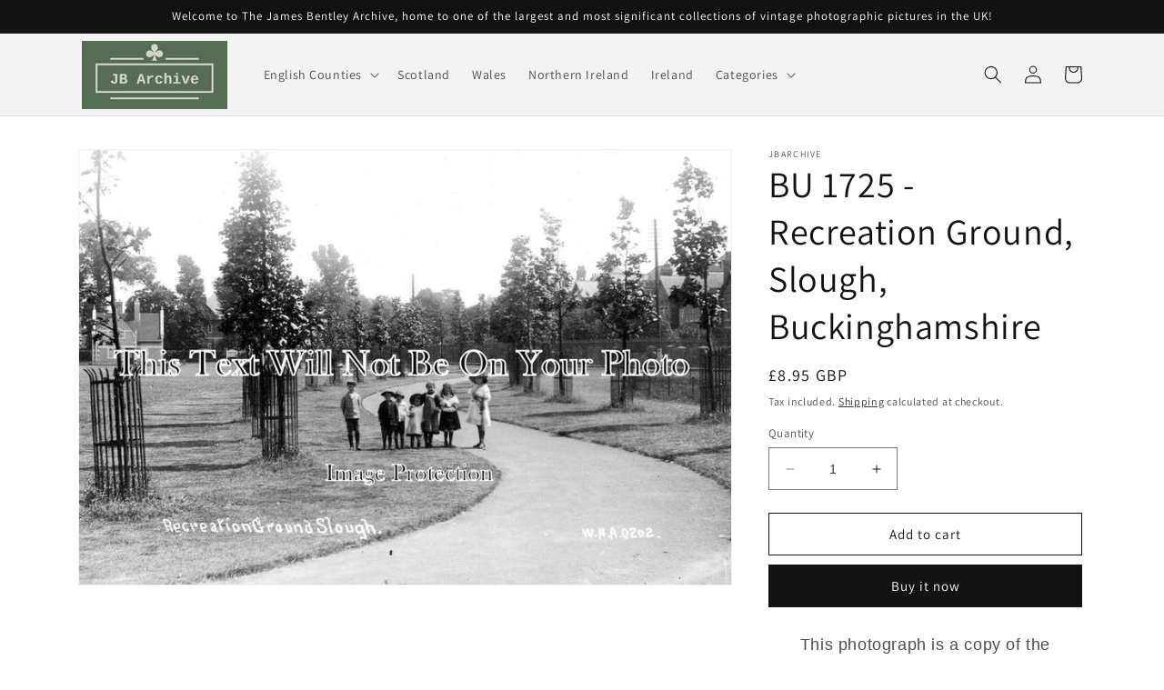

--- FILE ---
content_type: text/html; charset=utf-8
request_url: https://jbarchive.co.uk/products/bu-1725-recreation-ground-slough-buckinghamshire
body_size: 34423
content:
<!doctype html>
<html class="no-js" lang="en">
  <head>
  <meta name="google-site-verification" content="a3boE336UemJ6K9OUB_J7O5FrKDPIxSqrfRtJgu-3ao" />
    <meta charset="utf-8">
    <meta http-equiv="X-UA-Compatible" content="IE=edge">
    <meta name="viewport" content="width=device-width,initial-scale=1">
    <meta name="theme-color" content="">
    <link rel="canonical" href="https://jbarchive.co.uk/products/bu-1725-recreation-ground-slough-buckinghamshire"><link rel="icon" type="image/png" href="//jbarchive.co.uk/cdn/shop/files/JB_Logo.jpg?crop=center&height=32&v=1686849935&width=32"><link rel="preconnect" href="https://fonts.shopifycdn.com" crossorigin><title>
      BU 1725 - Recreation Ground, Slough, Buckinghamshire
 &ndash; JB Archive</title>

    
      <meta name="description" content="This photograph is a copy of the original. The size of the print is 12 x 8 Inches (roughly A4 size)The original image, from our own private collection, is scanned at high resolution, and the result then digitally enhanced to remove blemishes and to improve contrast &amp;amp; brightness. It is then professionally printed in">
    

    

<meta property="og:site_name" content="JB Archive">
<meta property="og:url" content="https://jbarchive.co.uk/products/bu-1725-recreation-ground-slough-buckinghamshire">
<meta property="og:title" content="BU 1725 - Recreation Ground, Slough, Buckinghamshire">
<meta property="og:type" content="product">
<meta property="og:description" content="This photograph is a copy of the original. The size of the print is 12 x 8 Inches (roughly A4 size)The original image, from our own private collection, is scanned at high resolution, and the result then digitally enhanced to remove blemishes and to improve contrast &amp;amp; brightness. It is then professionally printed in"><meta property="og:image" content="http://jbarchive.co.uk/cdn/shop/products/BU-1725-Recreation-Ground-Slough-Buckinghamshire.jpg?v=1686937830">
  <meta property="og:image:secure_url" content="https://jbarchive.co.uk/cdn/shop/products/BU-1725-Recreation-Ground-Slough-Buckinghamshire.jpg?v=1686937830">
  <meta property="og:image:width" content="1199">
  <meta property="og:image:height" content="800"><meta property="og:price:amount" content="8.95">
  <meta property="og:price:currency" content="GBP"><meta name="twitter:card" content="summary_large_image">
<meta name="twitter:title" content="BU 1725 - Recreation Ground, Slough, Buckinghamshire">
<meta name="twitter:description" content="This photograph is a copy of the original. The size of the print is 12 x 8 Inches (roughly A4 size)The original image, from our own private collection, is scanned at high resolution, and the result then digitally enhanced to remove blemishes and to improve contrast &amp;amp; brightness. It is then professionally printed in">


    <script src="//jbarchive.co.uk/cdn/shop/t/1/assets/constants.js?v=58251544750838685771686662420" defer="defer"></script>
    <script src="//jbarchive.co.uk/cdn/shop/t/1/assets/pubsub.js?v=158357773527763999511686662430" defer="defer"></script>
    <script src="//jbarchive.co.uk/cdn/shop/t/1/assets/global.js?v=139248116715221171191686662423" defer="defer"></script><script>window.performance && window.performance.mark && window.performance.mark('shopify.content_for_header.start');</script><meta id="shopify-digital-wallet" name="shopify-digital-wallet" content="/77584761110/digital_wallets/dialog">
<meta name="shopify-checkout-api-token" content="28530bd05278459d43fb8a257e1990a9">
<meta id="in-context-paypal-metadata" data-shop-id="77584761110" data-venmo-supported="false" data-environment="production" data-locale="en_US" data-paypal-v4="true" data-currency="GBP">
<link rel="alternate" type="application/json+oembed" href="https://jbarchive.co.uk/products/bu-1725-recreation-ground-slough-buckinghamshire.oembed">
<script async="async" src="/checkouts/internal/preloads.js?locale=en-GB"></script>
<script id="apple-pay-shop-capabilities" type="application/json">{"shopId":77584761110,"countryCode":"GB","currencyCode":"GBP","merchantCapabilities":["supports3DS"],"merchantId":"gid:\/\/shopify\/Shop\/77584761110","merchantName":"JB Archive","requiredBillingContactFields":["postalAddress","email"],"requiredShippingContactFields":["postalAddress","email"],"shippingType":"shipping","supportedNetworks":["visa","maestro","masterCard","amex","discover","elo"],"total":{"type":"pending","label":"JB Archive","amount":"1.00"},"shopifyPaymentsEnabled":true,"supportsSubscriptions":true}</script>
<script id="shopify-features" type="application/json">{"accessToken":"28530bd05278459d43fb8a257e1990a9","betas":["rich-media-storefront-analytics"],"domain":"jbarchive.co.uk","predictiveSearch":true,"shopId":77584761110,"locale":"en"}</script>
<script>var Shopify = Shopify || {};
Shopify.shop = "17896b-2.myshopify.com";
Shopify.locale = "en";
Shopify.currency = {"active":"GBP","rate":"1.0"};
Shopify.country = "GB";
Shopify.theme = {"name":"Dawn","id":151793041686,"schema_name":"Dawn","schema_version":"10.0.0","theme_store_id":887,"role":"main"};
Shopify.theme.handle = "null";
Shopify.theme.style = {"id":null,"handle":null};
Shopify.cdnHost = "jbarchive.co.uk/cdn";
Shopify.routes = Shopify.routes || {};
Shopify.routes.root = "/";</script>
<script type="module">!function(o){(o.Shopify=o.Shopify||{}).modules=!0}(window);</script>
<script>!function(o){function n(){var o=[];function n(){o.push(Array.prototype.slice.apply(arguments))}return n.q=o,n}var t=o.Shopify=o.Shopify||{};t.loadFeatures=n(),t.autoloadFeatures=n()}(window);</script>
<script id="shop-js-analytics" type="application/json">{"pageType":"product"}</script>
<script defer="defer" async type="module" src="//jbarchive.co.uk/cdn/shopifycloud/shop-js/modules/v2/client.init-shop-cart-sync_BN7fPSNr.en.esm.js"></script>
<script defer="defer" async type="module" src="//jbarchive.co.uk/cdn/shopifycloud/shop-js/modules/v2/chunk.common_Cbph3Kss.esm.js"></script>
<script defer="defer" async type="module" src="//jbarchive.co.uk/cdn/shopifycloud/shop-js/modules/v2/chunk.modal_DKumMAJ1.esm.js"></script>
<script type="module">
  await import("//jbarchive.co.uk/cdn/shopifycloud/shop-js/modules/v2/client.init-shop-cart-sync_BN7fPSNr.en.esm.js");
await import("//jbarchive.co.uk/cdn/shopifycloud/shop-js/modules/v2/chunk.common_Cbph3Kss.esm.js");
await import("//jbarchive.co.uk/cdn/shopifycloud/shop-js/modules/v2/chunk.modal_DKumMAJ1.esm.js");

  window.Shopify.SignInWithShop?.initShopCartSync?.({"fedCMEnabled":true,"windoidEnabled":true});

</script>
<script id="__st">var __st={"a":77584761110,"offset":0,"reqid":"757c27ca-5642-4936-a1af-17fcf1e097ce-1769801364","pageurl":"jbarchive.co.uk\/products\/bu-1725-recreation-ground-slough-buckinghamshire","u":"57ba896444bb","p":"product","rtyp":"product","rid":8327019954454};</script>
<script>window.ShopifyPaypalV4VisibilityTracking = true;</script>
<script id="captcha-bootstrap">!function(){'use strict';const t='contact',e='account',n='new_comment',o=[[t,t],['blogs',n],['comments',n],[t,'customer']],c=[[e,'customer_login'],[e,'guest_login'],[e,'recover_customer_password'],[e,'create_customer']],r=t=>t.map((([t,e])=>`form[action*='/${t}']:not([data-nocaptcha='true']) input[name='form_type'][value='${e}']`)).join(','),a=t=>()=>t?[...document.querySelectorAll(t)].map((t=>t.form)):[];function s(){const t=[...o],e=r(t);return a(e)}const i='password',u='form_key',d=['recaptcha-v3-token','g-recaptcha-response','h-captcha-response',i],f=()=>{try{return window.sessionStorage}catch{return}},m='__shopify_v',_=t=>t.elements[u];function p(t,e,n=!1){try{const o=window.sessionStorage,c=JSON.parse(o.getItem(e)),{data:r}=function(t){const{data:e,action:n}=t;return t[m]||n?{data:e,action:n}:{data:t,action:n}}(c);for(const[e,n]of Object.entries(r))t.elements[e]&&(t.elements[e].value=n);n&&o.removeItem(e)}catch(o){console.error('form repopulation failed',{error:o})}}const l='form_type',E='cptcha';function T(t){t.dataset[E]=!0}const w=window,h=w.document,L='Shopify',v='ce_forms',y='captcha';let A=!1;((t,e)=>{const n=(g='f06e6c50-85a8-45c8-87d0-21a2b65856fe',I='https://cdn.shopify.com/shopifycloud/storefront-forms-hcaptcha/ce_storefront_forms_captcha_hcaptcha.v1.5.2.iife.js',D={infoText:'Protected by hCaptcha',privacyText:'Privacy',termsText:'Terms'},(t,e,n)=>{const o=w[L][v],c=o.bindForm;if(c)return c(t,g,e,D).then(n);var r;o.q.push([[t,g,e,D],n]),r=I,A||(h.body.append(Object.assign(h.createElement('script'),{id:'captcha-provider',async:!0,src:r})),A=!0)});var g,I,D;w[L]=w[L]||{},w[L][v]=w[L][v]||{},w[L][v].q=[],w[L][y]=w[L][y]||{},w[L][y].protect=function(t,e){n(t,void 0,e),T(t)},Object.freeze(w[L][y]),function(t,e,n,w,h,L){const[v,y,A,g]=function(t,e,n){const i=e?o:[],u=t?c:[],d=[...i,...u],f=r(d),m=r(i),_=r(d.filter((([t,e])=>n.includes(e))));return[a(f),a(m),a(_),s()]}(w,h,L),I=t=>{const e=t.target;return e instanceof HTMLFormElement?e:e&&e.form},D=t=>v().includes(t);t.addEventListener('submit',(t=>{const e=I(t);if(!e)return;const n=D(e)&&!e.dataset.hcaptchaBound&&!e.dataset.recaptchaBound,o=_(e),c=g().includes(e)&&(!o||!o.value);(n||c)&&t.preventDefault(),c&&!n&&(function(t){try{if(!f())return;!function(t){const e=f();if(!e)return;const n=_(t);if(!n)return;const o=n.value;o&&e.removeItem(o)}(t);const e=Array.from(Array(32),(()=>Math.random().toString(36)[2])).join('');!function(t,e){_(t)||t.append(Object.assign(document.createElement('input'),{type:'hidden',name:u})),t.elements[u].value=e}(t,e),function(t,e){const n=f();if(!n)return;const o=[...t.querySelectorAll(`input[type='${i}']`)].map((({name:t})=>t)),c=[...d,...o],r={};for(const[a,s]of new FormData(t).entries())c.includes(a)||(r[a]=s);n.setItem(e,JSON.stringify({[m]:1,action:t.action,data:r}))}(t,e)}catch(e){console.error('failed to persist form',e)}}(e),e.submit())}));const S=(t,e)=>{t&&!t.dataset[E]&&(n(t,e.some((e=>e===t))),T(t))};for(const o of['focusin','change'])t.addEventListener(o,(t=>{const e=I(t);D(e)&&S(e,y())}));const B=e.get('form_key'),M=e.get(l),P=B&&M;t.addEventListener('DOMContentLoaded',(()=>{const t=y();if(P)for(const e of t)e.elements[l].value===M&&p(e,B);[...new Set([...A(),...v().filter((t=>'true'===t.dataset.shopifyCaptcha))])].forEach((e=>S(e,t)))}))}(h,new URLSearchParams(w.location.search),n,t,e,['guest_login'])})(!0,!0)}();</script>
<script integrity="sha256-4kQ18oKyAcykRKYeNunJcIwy7WH5gtpwJnB7kiuLZ1E=" data-source-attribution="shopify.loadfeatures" defer="defer" src="//jbarchive.co.uk/cdn/shopifycloud/storefront/assets/storefront/load_feature-a0a9edcb.js" crossorigin="anonymous"></script>
<script data-source-attribution="shopify.dynamic_checkout.dynamic.init">var Shopify=Shopify||{};Shopify.PaymentButton=Shopify.PaymentButton||{isStorefrontPortableWallets:!0,init:function(){window.Shopify.PaymentButton.init=function(){};var t=document.createElement("script");t.src="https://jbarchive.co.uk/cdn/shopifycloud/portable-wallets/latest/portable-wallets.en.js",t.type="module",document.head.appendChild(t)}};
</script>
<script data-source-attribution="shopify.dynamic_checkout.buyer_consent">
  function portableWalletsHideBuyerConsent(e){var t=document.getElementById("shopify-buyer-consent"),n=document.getElementById("shopify-subscription-policy-button");t&&n&&(t.classList.add("hidden"),t.setAttribute("aria-hidden","true"),n.removeEventListener("click",e))}function portableWalletsShowBuyerConsent(e){var t=document.getElementById("shopify-buyer-consent"),n=document.getElementById("shopify-subscription-policy-button");t&&n&&(t.classList.remove("hidden"),t.removeAttribute("aria-hidden"),n.addEventListener("click",e))}window.Shopify?.PaymentButton&&(window.Shopify.PaymentButton.hideBuyerConsent=portableWalletsHideBuyerConsent,window.Shopify.PaymentButton.showBuyerConsent=portableWalletsShowBuyerConsent);
</script>
<script>
  function portableWalletsCleanup(e){e&&e.src&&console.error("Failed to load portable wallets script "+e.src);var t=document.querySelectorAll("shopify-accelerated-checkout .shopify-payment-button__skeleton, shopify-accelerated-checkout-cart .wallet-cart-button__skeleton"),e=document.getElementById("shopify-buyer-consent");for(let e=0;e<t.length;e++)t[e].remove();e&&e.remove()}function portableWalletsNotLoadedAsModule(e){e instanceof ErrorEvent&&"string"==typeof e.message&&e.message.includes("import.meta")&&"string"==typeof e.filename&&e.filename.includes("portable-wallets")&&(window.removeEventListener("error",portableWalletsNotLoadedAsModule),window.Shopify.PaymentButton.failedToLoad=e,"loading"===document.readyState?document.addEventListener("DOMContentLoaded",window.Shopify.PaymentButton.init):window.Shopify.PaymentButton.init())}window.addEventListener("error",portableWalletsNotLoadedAsModule);
</script>

<script type="module" src="https://jbarchive.co.uk/cdn/shopifycloud/portable-wallets/latest/portable-wallets.en.js" onError="portableWalletsCleanup(this)" crossorigin="anonymous"></script>
<script nomodule>
  document.addEventListener("DOMContentLoaded", portableWalletsCleanup);
</script>

<link id="shopify-accelerated-checkout-styles" rel="stylesheet" media="screen" href="https://jbarchive.co.uk/cdn/shopifycloud/portable-wallets/latest/accelerated-checkout-backwards-compat.css" crossorigin="anonymous">
<style id="shopify-accelerated-checkout-cart">
        #shopify-buyer-consent {
  margin-top: 1em;
  display: inline-block;
  width: 100%;
}

#shopify-buyer-consent.hidden {
  display: none;
}

#shopify-subscription-policy-button {
  background: none;
  border: none;
  padding: 0;
  text-decoration: underline;
  font-size: inherit;
  cursor: pointer;
}

#shopify-subscription-policy-button::before {
  box-shadow: none;
}

      </style>
<script id="sections-script" data-sections="header" defer="defer" src="//jbarchive.co.uk/cdn/shop/t/1/compiled_assets/scripts.js?v=122"></script>
<script>window.performance && window.performance.mark && window.performance.mark('shopify.content_for_header.end');</script>


    <style data-shopify>
      @font-face {
  font-family: Assistant;
  font-weight: 400;
  font-style: normal;
  font-display: swap;
  src: url("//jbarchive.co.uk/cdn/fonts/assistant/assistant_n4.9120912a469cad1cc292572851508ca49d12e768.woff2") format("woff2"),
       url("//jbarchive.co.uk/cdn/fonts/assistant/assistant_n4.6e9875ce64e0fefcd3f4446b7ec9036b3ddd2985.woff") format("woff");
}

      @font-face {
  font-family: Assistant;
  font-weight: 700;
  font-style: normal;
  font-display: swap;
  src: url("//jbarchive.co.uk/cdn/fonts/assistant/assistant_n7.bf44452348ec8b8efa3aa3068825305886b1c83c.woff2") format("woff2"),
       url("//jbarchive.co.uk/cdn/fonts/assistant/assistant_n7.0c887fee83f6b3bda822f1150b912c72da0f7b64.woff") format("woff");
}

      
      
      @font-face {
  font-family: Assistant;
  font-weight: 400;
  font-style: normal;
  font-display: swap;
  src: url("//jbarchive.co.uk/cdn/fonts/assistant/assistant_n4.9120912a469cad1cc292572851508ca49d12e768.woff2") format("woff2"),
       url("//jbarchive.co.uk/cdn/fonts/assistant/assistant_n4.6e9875ce64e0fefcd3f4446b7ec9036b3ddd2985.woff") format("woff");
}


      
        :root,
        .color-background-1 {
          --color-background: 255,255,255;
        
          --gradient-background: #ffffff;
        
        --color-foreground: 18,18,18;
        --color-shadow: 18,18,18;
        --color-button: 18,18,18;
        --color-button-text: 255,255,255;
        --color-secondary-button: 255,255,255;
        --color-secondary-button-text: 18,18,18;
        --color-link: 18,18,18;
        --color-badge-foreground: 18,18,18;
        --color-badge-background: 255,255,255;
        --color-badge-border: 18,18,18;
        --payment-terms-background-color: rgb(255 255 255);
      }
      
        
        .color-background-2 {
          --color-background: 243,243,243;
        
          --gradient-background: #f3f3f3;
        
        --color-foreground: 18,18,18;
        --color-shadow: 18,18,18;
        --color-button: 18,18,18;
        --color-button-text: 243,243,243;
        --color-secondary-button: 243,243,243;
        --color-secondary-button-text: 18,18,18;
        --color-link: 18,18,18;
        --color-badge-foreground: 18,18,18;
        --color-badge-background: 243,243,243;
        --color-badge-border: 18,18,18;
        --payment-terms-background-color: rgb(243 243 243);
      }
      
        
        .color-inverse {
          --color-background: 36,40,51;
        
          --gradient-background: #242833;
        
        --color-foreground: 255,255,255;
        --color-shadow: 18,18,18;
        --color-button: 255,255,255;
        --color-button-text: 0,0,0;
        --color-secondary-button: 36,40,51;
        --color-secondary-button-text: 255,255,255;
        --color-link: 255,255,255;
        --color-badge-foreground: 255,255,255;
        --color-badge-background: 36,40,51;
        --color-badge-border: 255,255,255;
        --payment-terms-background-color: rgb(36 40 51);
      }
      
        
        .color-accent-1 {
          --color-background: 18,18,18;
        
          --gradient-background: #121212;
        
        --color-foreground: 255,255,255;
        --color-shadow: 18,18,18;
        --color-button: 255,255,255;
        --color-button-text: 18,18,18;
        --color-secondary-button: 18,18,18;
        --color-secondary-button-text: 255,255,255;
        --color-link: 255,255,255;
        --color-badge-foreground: 255,255,255;
        --color-badge-background: 18,18,18;
        --color-badge-border: 255,255,255;
        --payment-terms-background-color: rgb(18 18 18);
      }
      
        
        .color-accent-2 {
          --color-background: 51,79,180;
        
          --gradient-background: #334fb4;
        
        --color-foreground: 255,255,255;
        --color-shadow: 18,18,18;
        --color-button: 255,255,255;
        --color-button-text: 51,79,180;
        --color-secondary-button: 51,79,180;
        --color-secondary-button-text: 255,255,255;
        --color-link: 255,255,255;
        --color-badge-foreground: 255,255,255;
        --color-badge-background: 51,79,180;
        --color-badge-border: 255,255,255;
        --payment-terms-background-color: rgb(51 79 180);
      }
      

      body, .color-background-1, .color-background-2, .color-inverse, .color-accent-1, .color-accent-2 {
        color: rgba(var(--color-foreground), 0.75);
        background-color: rgb(var(--color-background));
      }

      :root {
        --font-body-family: Assistant, sans-serif;
        --font-body-style: normal;
        --font-body-weight: 400;
        --font-body-weight-bold: 700;

        --font-heading-family: Assistant, sans-serif;
        --font-heading-style: normal;
        --font-heading-weight: 400;

        --font-body-scale: 1.0;
        --font-heading-scale: 1.0;

        --media-padding: px;
        --media-border-opacity: 0.05;
        --media-border-width: 1px;
        --media-radius: 0px;
        --media-shadow-opacity: 0.0;
        --media-shadow-horizontal-offset: 0px;
        --media-shadow-vertical-offset: 4px;
        --media-shadow-blur-radius: 5px;
        --media-shadow-visible: 0;

        --page-width: 120rem;
        --page-width-margin: 0rem;

        --product-card-image-padding: 0.0rem;
        --product-card-corner-radius: 0.0rem;
        --product-card-text-alignment: left;
        --product-card-border-width: 0.0rem;
        --product-card-border-opacity: 0.1;
        --product-card-shadow-opacity: 0.0;
        --product-card-shadow-visible: 0;
        --product-card-shadow-horizontal-offset: 0.0rem;
        --product-card-shadow-vertical-offset: 0.4rem;
        --product-card-shadow-blur-radius: 0.5rem;

        --collection-card-image-padding: 0.0rem;
        --collection-card-corner-radius: 0.0rem;
        --collection-card-text-alignment: left;
        --collection-card-border-width: 0.0rem;
        --collection-card-border-opacity: 0.1;
        --collection-card-shadow-opacity: 0.0;
        --collection-card-shadow-visible: 0;
        --collection-card-shadow-horizontal-offset: 0.0rem;
        --collection-card-shadow-vertical-offset: 0.4rem;
        --collection-card-shadow-blur-radius: 0.5rem;

        --blog-card-image-padding: 0.0rem;
        --blog-card-corner-radius: 0.0rem;
        --blog-card-text-alignment: left;
        --blog-card-border-width: 0.0rem;
        --blog-card-border-opacity: 0.1;
        --blog-card-shadow-opacity: 0.0;
        --blog-card-shadow-visible: 0;
        --blog-card-shadow-horizontal-offset: 0.0rem;
        --blog-card-shadow-vertical-offset: 0.4rem;
        --blog-card-shadow-blur-radius: 0.5rem;

        --badge-corner-radius: 4.0rem;

        --popup-border-width: 1px;
        --popup-border-opacity: 0.1;
        --popup-corner-radius: 0px;
        --popup-shadow-opacity: 0.0;
        --popup-shadow-horizontal-offset: 0px;
        --popup-shadow-vertical-offset: 4px;
        --popup-shadow-blur-radius: 5px;

        --drawer-border-width: 1px;
        --drawer-border-opacity: 0.1;
        --drawer-shadow-opacity: 0.0;
        --drawer-shadow-horizontal-offset: 0px;
        --drawer-shadow-vertical-offset: 4px;
        --drawer-shadow-blur-radius: 5px;

        --spacing-sections-desktop: 0px;
        --spacing-sections-mobile: 0px;

        --grid-desktop-vertical-spacing: 8px;
        --grid-desktop-horizontal-spacing: 8px;
        --grid-mobile-vertical-spacing: 4px;
        --grid-mobile-horizontal-spacing: 4px;

        --text-boxes-border-opacity: 0.1;
        --text-boxes-border-width: 0px;
        --text-boxes-radius: 0px;
        --text-boxes-shadow-opacity: 0.0;
        --text-boxes-shadow-visible: 0;
        --text-boxes-shadow-horizontal-offset: 0px;
        --text-boxes-shadow-vertical-offset: 4px;
        --text-boxes-shadow-blur-radius: 5px;

        --buttons-radius: 0px;
        --buttons-radius-outset: 0px;
        --buttons-border-width: 1px;
        --buttons-border-opacity: 1.0;
        --buttons-shadow-opacity: 0.0;
        --buttons-shadow-visible: 0;
        --buttons-shadow-horizontal-offset: 0px;
        --buttons-shadow-vertical-offset: 4px;
        --buttons-shadow-blur-radius: 5px;
        --buttons-border-offset: 0px;

        --inputs-radius: 0px;
        --inputs-border-width: 1px;
        --inputs-border-opacity: 0.55;
        --inputs-shadow-opacity: 0.0;
        --inputs-shadow-horizontal-offset: 0px;
        --inputs-margin-offset: 0px;
        --inputs-shadow-vertical-offset: 4px;
        --inputs-shadow-blur-radius: 5px;
        --inputs-radius-outset: 0px;

        --variant-pills-radius: 40px;
        --variant-pills-border-width: 1px;
        --variant-pills-border-opacity: 0.55;
        --variant-pills-shadow-opacity: 0.0;
        --variant-pills-shadow-horizontal-offset: 0px;
        --variant-pills-shadow-vertical-offset: 4px;
        --variant-pills-shadow-blur-radius: 5px;
      }

      *,
      *::before,
      *::after {
        box-sizing: inherit;
      }

      html {
        box-sizing: border-box;
        font-size: calc(var(--font-body-scale) * 62.5%);
        height: 100%;
      }

      body {
        display: grid;
        grid-template-rows: auto auto 1fr auto;
        grid-template-columns: 100%;
        min-height: 100%;
        margin: 0;
        font-size: 1.5rem;
        letter-spacing: 0.06rem;
        line-height: calc(1 + 0.8 / var(--font-body-scale));
        font-family: var(--font-body-family);
        font-style: var(--font-body-style);
        font-weight: var(--font-body-weight);
      }

      @media screen and (min-width: 750px) {
        body {
          font-size: 1.6rem;
        }
      }
    </style>

    <link href="//jbarchive.co.uk/cdn/shop/t/1/assets/base.css?v=29609285318457358361767354394" rel="stylesheet" type="text/css" media="all" />
<link rel="preload" as="font" href="//jbarchive.co.uk/cdn/fonts/assistant/assistant_n4.9120912a469cad1cc292572851508ca49d12e768.woff2" type="font/woff2" crossorigin><link rel="preload" as="font" href="//jbarchive.co.uk/cdn/fonts/assistant/assistant_n4.9120912a469cad1cc292572851508ca49d12e768.woff2" type="font/woff2" crossorigin><link
        rel="stylesheet"
        href="//jbarchive.co.uk/cdn/shop/t/1/assets/component-predictive-search.css?v=118923337488134913561686662416"
        media="print"
        onload="this.media='all'"
      ><script>
      document.documentElement.className = document.documentElement.className.replace('no-js', 'js');
      if (Shopify.designMode) {
        document.documentElement.classList.add('shopify-design-mode');
      }
    </script>
  <link href="https://monorail-edge.shopifysvc.com" rel="dns-prefetch">
<script>(function(){if ("sendBeacon" in navigator && "performance" in window) {try {var session_token_from_headers = performance.getEntriesByType('navigation')[0].serverTiming.find(x => x.name == '_s').description;} catch {var session_token_from_headers = undefined;}var session_cookie_matches = document.cookie.match(/_shopify_s=([^;]*)/);var session_token_from_cookie = session_cookie_matches && session_cookie_matches.length === 2 ? session_cookie_matches[1] : "";var session_token = session_token_from_headers || session_token_from_cookie || "";function handle_abandonment_event(e) {var entries = performance.getEntries().filter(function(entry) {return /monorail-edge.shopifysvc.com/.test(entry.name);});if (!window.abandonment_tracked && entries.length === 0) {window.abandonment_tracked = true;var currentMs = Date.now();var navigation_start = performance.timing.navigationStart;var payload = {shop_id: 77584761110,url: window.location.href,navigation_start,duration: currentMs - navigation_start,session_token,page_type: "product"};window.navigator.sendBeacon("https://monorail-edge.shopifysvc.com/v1/produce", JSON.stringify({schema_id: "online_store_buyer_site_abandonment/1.1",payload: payload,metadata: {event_created_at_ms: currentMs,event_sent_at_ms: currentMs}}));}}window.addEventListener('pagehide', handle_abandonment_event);}}());</script>
<script id="web-pixels-manager-setup">(function e(e,d,r,n,o){if(void 0===o&&(o={}),!Boolean(null===(a=null===(i=window.Shopify)||void 0===i?void 0:i.analytics)||void 0===a?void 0:a.replayQueue)){var i,a;window.Shopify=window.Shopify||{};var t=window.Shopify;t.analytics=t.analytics||{};var s=t.analytics;s.replayQueue=[],s.publish=function(e,d,r){return s.replayQueue.push([e,d,r]),!0};try{self.performance.mark("wpm:start")}catch(e){}var l=function(){var e={modern:/Edge?\/(1{2}[4-9]|1[2-9]\d|[2-9]\d{2}|\d{4,})\.\d+(\.\d+|)|Firefox\/(1{2}[4-9]|1[2-9]\d|[2-9]\d{2}|\d{4,})\.\d+(\.\d+|)|Chrom(ium|e)\/(9{2}|\d{3,})\.\d+(\.\d+|)|(Maci|X1{2}).+ Version\/(15\.\d+|(1[6-9]|[2-9]\d|\d{3,})\.\d+)([,.]\d+|)( \(\w+\)|)( Mobile\/\w+|) Safari\/|Chrome.+OPR\/(9{2}|\d{3,})\.\d+\.\d+|(CPU[ +]OS|iPhone[ +]OS|CPU[ +]iPhone|CPU IPhone OS|CPU iPad OS)[ +]+(15[._]\d+|(1[6-9]|[2-9]\d|\d{3,})[._]\d+)([._]\d+|)|Android:?[ /-](13[3-9]|1[4-9]\d|[2-9]\d{2}|\d{4,})(\.\d+|)(\.\d+|)|Android.+Firefox\/(13[5-9]|1[4-9]\d|[2-9]\d{2}|\d{4,})\.\d+(\.\d+|)|Android.+Chrom(ium|e)\/(13[3-9]|1[4-9]\d|[2-9]\d{2}|\d{4,})\.\d+(\.\d+|)|SamsungBrowser\/([2-9]\d|\d{3,})\.\d+/,legacy:/Edge?\/(1[6-9]|[2-9]\d|\d{3,})\.\d+(\.\d+|)|Firefox\/(5[4-9]|[6-9]\d|\d{3,})\.\d+(\.\d+|)|Chrom(ium|e)\/(5[1-9]|[6-9]\d|\d{3,})\.\d+(\.\d+|)([\d.]+$|.*Safari\/(?![\d.]+ Edge\/[\d.]+$))|(Maci|X1{2}).+ Version\/(10\.\d+|(1[1-9]|[2-9]\d|\d{3,})\.\d+)([,.]\d+|)( \(\w+\)|)( Mobile\/\w+|) Safari\/|Chrome.+OPR\/(3[89]|[4-9]\d|\d{3,})\.\d+\.\d+|(CPU[ +]OS|iPhone[ +]OS|CPU[ +]iPhone|CPU IPhone OS|CPU iPad OS)[ +]+(10[._]\d+|(1[1-9]|[2-9]\d|\d{3,})[._]\d+)([._]\d+|)|Android:?[ /-](13[3-9]|1[4-9]\d|[2-9]\d{2}|\d{4,})(\.\d+|)(\.\d+|)|Mobile Safari.+OPR\/([89]\d|\d{3,})\.\d+\.\d+|Android.+Firefox\/(13[5-9]|1[4-9]\d|[2-9]\d{2}|\d{4,})\.\d+(\.\d+|)|Android.+Chrom(ium|e)\/(13[3-9]|1[4-9]\d|[2-9]\d{2}|\d{4,})\.\d+(\.\d+|)|Android.+(UC? ?Browser|UCWEB|U3)[ /]?(15\.([5-9]|\d{2,})|(1[6-9]|[2-9]\d|\d{3,})\.\d+)\.\d+|SamsungBrowser\/(5\.\d+|([6-9]|\d{2,})\.\d+)|Android.+MQ{2}Browser\/(14(\.(9|\d{2,})|)|(1[5-9]|[2-9]\d|\d{3,})(\.\d+|))(\.\d+|)|K[Aa][Ii]OS\/(3\.\d+|([4-9]|\d{2,})\.\d+)(\.\d+|)/},d=e.modern,r=e.legacy,n=navigator.userAgent;return n.match(d)?"modern":n.match(r)?"legacy":"unknown"}(),u="modern"===l?"modern":"legacy",c=(null!=n?n:{modern:"",legacy:""})[u],f=function(e){return[e.baseUrl,"/wpm","/b",e.hashVersion,"modern"===e.buildTarget?"m":"l",".js"].join("")}({baseUrl:d,hashVersion:r,buildTarget:u}),m=function(e){var d=e.version,r=e.bundleTarget,n=e.surface,o=e.pageUrl,i=e.monorailEndpoint;return{emit:function(e){var a=e.status,t=e.errorMsg,s=(new Date).getTime(),l=JSON.stringify({metadata:{event_sent_at_ms:s},events:[{schema_id:"web_pixels_manager_load/3.1",payload:{version:d,bundle_target:r,page_url:o,status:a,surface:n,error_msg:t},metadata:{event_created_at_ms:s}}]});if(!i)return console&&console.warn&&console.warn("[Web Pixels Manager] No Monorail endpoint provided, skipping logging."),!1;try{return self.navigator.sendBeacon.bind(self.navigator)(i,l)}catch(e){}var u=new XMLHttpRequest;try{return u.open("POST",i,!0),u.setRequestHeader("Content-Type","text/plain"),u.send(l),!0}catch(e){return console&&console.warn&&console.warn("[Web Pixels Manager] Got an unhandled error while logging to Monorail."),!1}}}}({version:r,bundleTarget:l,surface:e.surface,pageUrl:self.location.href,monorailEndpoint:e.monorailEndpoint});try{o.browserTarget=l,function(e){var d=e.src,r=e.async,n=void 0===r||r,o=e.onload,i=e.onerror,a=e.sri,t=e.scriptDataAttributes,s=void 0===t?{}:t,l=document.createElement("script"),u=document.querySelector("head"),c=document.querySelector("body");if(l.async=n,l.src=d,a&&(l.integrity=a,l.crossOrigin="anonymous"),s)for(var f in s)if(Object.prototype.hasOwnProperty.call(s,f))try{l.dataset[f]=s[f]}catch(e){}if(o&&l.addEventListener("load",o),i&&l.addEventListener("error",i),u)u.appendChild(l);else{if(!c)throw new Error("Did not find a head or body element to append the script");c.appendChild(l)}}({src:f,async:!0,onload:function(){if(!function(){var e,d;return Boolean(null===(d=null===(e=window.Shopify)||void 0===e?void 0:e.analytics)||void 0===d?void 0:d.initialized)}()){var d=window.webPixelsManager.init(e)||void 0;if(d){var r=window.Shopify.analytics;r.replayQueue.forEach((function(e){var r=e[0],n=e[1],o=e[2];d.publishCustomEvent(r,n,o)})),r.replayQueue=[],r.publish=d.publishCustomEvent,r.visitor=d.visitor,r.initialized=!0}}},onerror:function(){return m.emit({status:"failed",errorMsg:"".concat(f," has failed to load")})},sri:function(e){var d=/^sha384-[A-Za-z0-9+/=]+$/;return"string"==typeof e&&d.test(e)}(c)?c:"",scriptDataAttributes:o}),m.emit({status:"loading"})}catch(e){m.emit({status:"failed",errorMsg:(null==e?void 0:e.message)||"Unknown error"})}}})({shopId: 77584761110,storefrontBaseUrl: "https://jbarchive.co.uk",extensionsBaseUrl: "https://extensions.shopifycdn.com/cdn/shopifycloud/web-pixels-manager",monorailEndpoint: "https://monorail-edge.shopifysvc.com/unstable/produce_batch",surface: "storefront-renderer",enabledBetaFlags: ["2dca8a86"],webPixelsConfigList: [{"id":"898236794","configuration":"{\"config\":\"{\\\"pixel_id\\\":\\\"AW-11262996557\\\",\\\"target_country\\\":\\\"GB\\\",\\\"gtag_events\\\":[{\\\"type\\\":\\\"begin_checkout\\\",\\\"action_label\\\":\\\"AW-11262996557\\\/rLo2COThyeYYEM3gzvop\\\"},{\\\"type\\\":\\\"search\\\",\\\"action_label\\\":\\\"AW-11262996557\\\/RWWaCN7hyeYYEM3gzvop\\\"},{\\\"type\\\":\\\"view_item\\\",\\\"action_label\\\":[\\\"AW-11262996557\\\/x6nJCNvhyeYYEM3gzvop\\\",\\\"MC-GHM1CTWEW7\\\"]},{\\\"type\\\":\\\"purchase\\\",\\\"action_label\\\":[\\\"AW-11262996557\\\/E3fdCNXhyeYYEM3gzvop\\\",\\\"MC-GHM1CTWEW7\\\"]},{\\\"type\\\":\\\"page_view\\\",\\\"action_label\\\":[\\\"AW-11262996557\\\/IPndCNjhyeYYEM3gzvop\\\",\\\"MC-GHM1CTWEW7\\\"]},{\\\"type\\\":\\\"add_payment_info\\\",\\\"action_label\\\":\\\"AW-11262996557\\\/91aeCOfhyeYYEM3gzvop\\\"},{\\\"type\\\":\\\"add_to_cart\\\",\\\"action_label\\\":\\\"AW-11262996557\\\/oRVxCOHhyeYYEM3gzvop\\\"}],\\\"enable_monitoring_mode\\\":false}\"}","eventPayloadVersion":"v1","runtimeContext":"OPEN","scriptVersion":"b2a88bafab3e21179ed38636efcd8a93","type":"APP","apiClientId":1780363,"privacyPurposes":[],"dataSharingAdjustments":{"protectedCustomerApprovalScopes":["read_customer_address","read_customer_email","read_customer_name","read_customer_personal_data","read_customer_phone"]}},{"id":"shopify-app-pixel","configuration":"{}","eventPayloadVersion":"v1","runtimeContext":"STRICT","scriptVersion":"0450","apiClientId":"shopify-pixel","type":"APP","privacyPurposes":["ANALYTICS","MARKETING"]},{"id":"shopify-custom-pixel","eventPayloadVersion":"v1","runtimeContext":"LAX","scriptVersion":"0450","apiClientId":"shopify-pixel","type":"CUSTOM","privacyPurposes":["ANALYTICS","MARKETING"]}],isMerchantRequest: false,initData: {"shop":{"name":"JB Archive","paymentSettings":{"currencyCode":"GBP"},"myshopifyDomain":"17896b-2.myshopify.com","countryCode":"GB","storefrontUrl":"https:\/\/jbarchive.co.uk"},"customer":null,"cart":null,"checkout":null,"productVariants":[{"price":{"amount":8.95,"currencyCode":"GBP"},"product":{"title":"BU 1725 - Recreation Ground, Slough, Buckinghamshire","vendor":"JBArchive","id":"8327019954454","untranslatedTitle":"BU 1725 - Recreation Ground, Slough, Buckinghamshire","url":"\/products\/bu-1725-recreation-ground-slough-buckinghamshire","type":""},"id":"44966211911958","image":{"src":"\/\/jbarchive.co.uk\/cdn\/shop\/products\/BU-1725-Recreation-Ground-Slough-Buckinghamshire.jpg?v=1686937830"},"sku":null,"title":"Default Title","untranslatedTitle":"Default Title"}],"purchasingCompany":null},},"https://jbarchive.co.uk/cdn","1d2a099fw23dfb22ep557258f5m7a2edbae",{"modern":"","legacy":""},{"shopId":"77584761110","storefrontBaseUrl":"https:\/\/jbarchive.co.uk","extensionBaseUrl":"https:\/\/extensions.shopifycdn.com\/cdn\/shopifycloud\/web-pixels-manager","surface":"storefront-renderer","enabledBetaFlags":"[\"2dca8a86\"]","isMerchantRequest":"false","hashVersion":"1d2a099fw23dfb22ep557258f5m7a2edbae","publish":"custom","events":"[[\"page_viewed\",{}],[\"product_viewed\",{\"productVariant\":{\"price\":{\"amount\":8.95,\"currencyCode\":\"GBP\"},\"product\":{\"title\":\"BU 1725 - Recreation Ground, Slough, Buckinghamshire\",\"vendor\":\"JBArchive\",\"id\":\"8327019954454\",\"untranslatedTitle\":\"BU 1725 - Recreation Ground, Slough, Buckinghamshire\",\"url\":\"\/products\/bu-1725-recreation-ground-slough-buckinghamshire\",\"type\":\"\"},\"id\":\"44966211911958\",\"image\":{\"src\":\"\/\/jbarchive.co.uk\/cdn\/shop\/products\/BU-1725-Recreation-Ground-Slough-Buckinghamshire.jpg?v=1686937830\"},\"sku\":null,\"title\":\"Default Title\",\"untranslatedTitle\":\"Default Title\"}}]]"});</script><script>
  window.ShopifyAnalytics = window.ShopifyAnalytics || {};
  window.ShopifyAnalytics.meta = window.ShopifyAnalytics.meta || {};
  window.ShopifyAnalytics.meta.currency = 'GBP';
  var meta = {"product":{"id":8327019954454,"gid":"gid:\/\/shopify\/Product\/8327019954454","vendor":"JBArchive","type":"","handle":"bu-1725-recreation-ground-slough-buckinghamshire","variants":[{"id":44966211911958,"price":895,"name":"BU 1725 - Recreation Ground, Slough, Buckinghamshire","public_title":null,"sku":null}],"remote":false},"page":{"pageType":"product","resourceType":"product","resourceId":8327019954454,"requestId":"757c27ca-5642-4936-a1af-17fcf1e097ce-1769801364"}};
  for (var attr in meta) {
    window.ShopifyAnalytics.meta[attr] = meta[attr];
  }
</script>
<script class="analytics">
  (function () {
    var customDocumentWrite = function(content) {
      var jquery = null;

      if (window.jQuery) {
        jquery = window.jQuery;
      } else if (window.Checkout && window.Checkout.$) {
        jquery = window.Checkout.$;
      }

      if (jquery) {
        jquery('body').append(content);
      }
    };

    var hasLoggedConversion = function(token) {
      if (token) {
        return document.cookie.indexOf('loggedConversion=' + token) !== -1;
      }
      return false;
    }

    var setCookieIfConversion = function(token) {
      if (token) {
        var twoMonthsFromNow = new Date(Date.now());
        twoMonthsFromNow.setMonth(twoMonthsFromNow.getMonth() + 2);

        document.cookie = 'loggedConversion=' + token + '; expires=' + twoMonthsFromNow;
      }
    }

    var trekkie = window.ShopifyAnalytics.lib = window.trekkie = window.trekkie || [];
    if (trekkie.integrations) {
      return;
    }
    trekkie.methods = [
      'identify',
      'page',
      'ready',
      'track',
      'trackForm',
      'trackLink'
    ];
    trekkie.factory = function(method) {
      return function() {
        var args = Array.prototype.slice.call(arguments);
        args.unshift(method);
        trekkie.push(args);
        return trekkie;
      };
    };
    for (var i = 0; i < trekkie.methods.length; i++) {
      var key = trekkie.methods[i];
      trekkie[key] = trekkie.factory(key);
    }
    trekkie.load = function(config) {
      trekkie.config = config || {};
      trekkie.config.initialDocumentCookie = document.cookie;
      var first = document.getElementsByTagName('script')[0];
      var script = document.createElement('script');
      script.type = 'text/javascript';
      script.onerror = function(e) {
        var scriptFallback = document.createElement('script');
        scriptFallback.type = 'text/javascript';
        scriptFallback.onerror = function(error) {
                var Monorail = {
      produce: function produce(monorailDomain, schemaId, payload) {
        var currentMs = new Date().getTime();
        var event = {
          schema_id: schemaId,
          payload: payload,
          metadata: {
            event_created_at_ms: currentMs,
            event_sent_at_ms: currentMs
          }
        };
        return Monorail.sendRequest("https://" + monorailDomain + "/v1/produce", JSON.stringify(event));
      },
      sendRequest: function sendRequest(endpointUrl, payload) {
        // Try the sendBeacon API
        if (window && window.navigator && typeof window.navigator.sendBeacon === 'function' && typeof window.Blob === 'function' && !Monorail.isIos12()) {
          var blobData = new window.Blob([payload], {
            type: 'text/plain'
          });

          if (window.navigator.sendBeacon(endpointUrl, blobData)) {
            return true;
          } // sendBeacon was not successful

        } // XHR beacon

        var xhr = new XMLHttpRequest();

        try {
          xhr.open('POST', endpointUrl);
          xhr.setRequestHeader('Content-Type', 'text/plain');
          xhr.send(payload);
        } catch (e) {
          console.log(e);
        }

        return false;
      },
      isIos12: function isIos12() {
        return window.navigator.userAgent.lastIndexOf('iPhone; CPU iPhone OS 12_') !== -1 || window.navigator.userAgent.lastIndexOf('iPad; CPU OS 12_') !== -1;
      }
    };
    Monorail.produce('monorail-edge.shopifysvc.com',
      'trekkie_storefront_load_errors/1.1',
      {shop_id: 77584761110,
      theme_id: 151793041686,
      app_name: "storefront",
      context_url: window.location.href,
      source_url: "//jbarchive.co.uk/cdn/s/trekkie.storefront.c59ea00e0474b293ae6629561379568a2d7c4bba.min.js"});

        };
        scriptFallback.async = true;
        scriptFallback.src = '//jbarchive.co.uk/cdn/s/trekkie.storefront.c59ea00e0474b293ae6629561379568a2d7c4bba.min.js';
        first.parentNode.insertBefore(scriptFallback, first);
      };
      script.async = true;
      script.src = '//jbarchive.co.uk/cdn/s/trekkie.storefront.c59ea00e0474b293ae6629561379568a2d7c4bba.min.js';
      first.parentNode.insertBefore(script, first);
    };
    trekkie.load(
      {"Trekkie":{"appName":"storefront","development":false,"defaultAttributes":{"shopId":77584761110,"isMerchantRequest":null,"themeId":151793041686,"themeCityHash":"17498661261259091877","contentLanguage":"en","currency":"GBP","eventMetadataId":"0b7e8f4d-0944-44f2-af8a-186fa5aece8d"},"isServerSideCookieWritingEnabled":true,"monorailRegion":"shop_domain","enabledBetaFlags":["65f19447","b5387b81"]},"Session Attribution":{},"S2S":{"facebookCapiEnabled":true,"source":"trekkie-storefront-renderer","apiClientId":580111}}
    );

    var loaded = false;
    trekkie.ready(function() {
      if (loaded) return;
      loaded = true;

      window.ShopifyAnalytics.lib = window.trekkie;

      var originalDocumentWrite = document.write;
      document.write = customDocumentWrite;
      try { window.ShopifyAnalytics.merchantGoogleAnalytics.call(this); } catch(error) {};
      document.write = originalDocumentWrite;

      window.ShopifyAnalytics.lib.page(null,{"pageType":"product","resourceType":"product","resourceId":8327019954454,"requestId":"757c27ca-5642-4936-a1af-17fcf1e097ce-1769801364","shopifyEmitted":true});

      var match = window.location.pathname.match(/checkouts\/(.+)\/(thank_you|post_purchase)/)
      var token = match? match[1]: undefined;
      if (!hasLoggedConversion(token)) {
        setCookieIfConversion(token);
        window.ShopifyAnalytics.lib.track("Viewed Product",{"currency":"GBP","variantId":44966211911958,"productId":8327019954454,"productGid":"gid:\/\/shopify\/Product\/8327019954454","name":"BU 1725 - Recreation Ground, Slough, Buckinghamshire","price":"8.95","sku":null,"brand":"JBArchive","variant":null,"category":"","nonInteraction":true,"remote":false},undefined,undefined,{"shopifyEmitted":true});
      window.ShopifyAnalytics.lib.track("monorail:\/\/trekkie_storefront_viewed_product\/1.1",{"currency":"GBP","variantId":44966211911958,"productId":8327019954454,"productGid":"gid:\/\/shopify\/Product\/8327019954454","name":"BU 1725 - Recreation Ground, Slough, Buckinghamshire","price":"8.95","sku":null,"brand":"JBArchive","variant":null,"category":"","nonInteraction":true,"remote":false,"referer":"https:\/\/jbarchive.co.uk\/products\/bu-1725-recreation-ground-slough-buckinghamshire"});
      }
    });


        var eventsListenerScript = document.createElement('script');
        eventsListenerScript.async = true;
        eventsListenerScript.src = "//jbarchive.co.uk/cdn/shopifycloud/storefront/assets/shop_events_listener-3da45d37.js";
        document.getElementsByTagName('head')[0].appendChild(eventsListenerScript);

})();</script>
<script
  defer
  src="https://jbarchive.co.uk/cdn/shopifycloud/perf-kit/shopify-perf-kit-3.1.0.min.js"
  data-application="storefront-renderer"
  data-shop-id="77584761110"
  data-render-region="gcp-us-east1"
  data-page-type="product"
  data-theme-instance-id="151793041686"
  data-theme-name="Dawn"
  data-theme-version="10.0.0"
  data-monorail-region="shop_domain"
  data-resource-timing-sampling-rate="10"
  data-shs="true"
  data-shs-beacon="true"
  data-shs-export-with-fetch="true"
  data-shs-logs-sample-rate="1"
  data-shs-beacon-endpoint="https://jbarchive.co.uk/api/collect"
></script>
</head>

  <body class="gradient">
    <a class="skip-to-content-link button visually-hidden" href="#MainContent">
      Skip to content
    </a><!-- BEGIN sections: header-group -->
<div id="shopify-section-sections--19397778178326__announcement-bar" class="shopify-section shopify-section-group-header-group announcement-bar-section"><link href="//jbarchive.co.uk/cdn/shop/t/1/assets/component-slideshow.css?v=83743227411799112781686662419" rel="stylesheet" type="text/css" media="all" />
<link href="//jbarchive.co.uk/cdn/shop/t/1/assets/component-slider.css?v=142503135496229589681686662419" rel="stylesheet" type="text/css" media="all" />

<div
  class="utility-bar color-accent-1 gradient utility-bar--bottom-border"
  
><div class="announcement-bar" role="region" aria-label="Announcement" ><div class="page-width">
            <p class="announcement-bar__message h5">
              <span>Welcome to The James Bentley Archive, home to one of the largest and most significant collections of vintage photographic pictures in the UK!</span></p>
          </div></div></div>


</div><div id="shopify-section-sections--19397778178326__header" class="shopify-section shopify-section-group-header-group section-header"><link rel="stylesheet" href="//jbarchive.co.uk/cdn/shop/t/1/assets/component-list-menu.css?v=151968516119678728991686662410" media="print" onload="this.media='all'">
<link rel="stylesheet" href="//jbarchive.co.uk/cdn/shop/t/1/assets/component-search.css?v=130382253973794904871686662418" media="print" onload="this.media='all'">
<link rel="stylesheet" href="//jbarchive.co.uk/cdn/shop/t/1/assets/component-menu-drawer.css?v=160161990486659892291686662413" media="print" onload="this.media='all'">
<link rel="stylesheet" href="//jbarchive.co.uk/cdn/shop/t/1/assets/component-cart-notification.css?v=54116361853792938221686662407" media="print" onload="this.media='all'">
<link rel="stylesheet" href="//jbarchive.co.uk/cdn/shop/t/1/assets/component-cart-items.css?v=4628327769354762111686662406" media="print" onload="this.media='all'"><link rel="stylesheet" href="//jbarchive.co.uk/cdn/shop/t/1/assets/component-price.css?v=65402837579211014041686662416" media="print" onload="this.media='all'">
  <link rel="stylesheet" href="//jbarchive.co.uk/cdn/shop/t/1/assets/component-loading-overlay.css?v=43236910203777044501686662412" media="print" onload="this.media='all'"><noscript><link href="//jbarchive.co.uk/cdn/shop/t/1/assets/component-list-menu.css?v=151968516119678728991686662410" rel="stylesheet" type="text/css" media="all" /></noscript>
<noscript><link href="//jbarchive.co.uk/cdn/shop/t/1/assets/component-search.css?v=130382253973794904871686662418" rel="stylesheet" type="text/css" media="all" /></noscript>
<noscript><link href="//jbarchive.co.uk/cdn/shop/t/1/assets/component-menu-drawer.css?v=160161990486659892291686662413" rel="stylesheet" type="text/css" media="all" /></noscript>
<noscript><link href="//jbarchive.co.uk/cdn/shop/t/1/assets/component-cart-notification.css?v=54116361853792938221686662407" rel="stylesheet" type="text/css" media="all" /></noscript>
<noscript><link href="//jbarchive.co.uk/cdn/shop/t/1/assets/component-cart-items.css?v=4628327769354762111686662406" rel="stylesheet" type="text/css" media="all" /></noscript>

<style>
  header-drawer {
    justify-self: start;
    margin-left: -1.2rem;
  }@media screen and (min-width: 990px) {
      header-drawer {
        display: none;
      }
    }.menu-drawer-container {
    display: flex;
  }

  .list-menu {
    list-style: none;
    padding: 0;
    margin: 0;
  }

  .list-menu--inline {
    display: inline-flex;
    flex-wrap: wrap;
  }

  summary.list-menu__item {
    padding-right: 2.7rem;
  }

  .list-menu__item {
    display: flex;
    align-items: center;
    line-height: calc(1 + 0.3 / var(--font-body-scale));
  }

  .list-menu__item--link {
    text-decoration: none;
    padding-bottom: 1rem;
    padding-top: 1rem;
    line-height: calc(1 + 0.8 / var(--font-body-scale));
  }

  @media screen and (min-width: 750px) {
    .list-menu__item--link {
      padding-bottom: 0.5rem;
      padding-top: 0.5rem;
    }
  }
</style><style data-shopify>.header {
    padding-top: 0px;
    padding-bottom: 0px;
  }

  .section-header {
    position: sticky; /* This is for fixing a Safari z-index issue. PR #2147 */
    margin-bottom: 0px;
  }

  @media screen and (min-width: 750px) {
    .section-header {
      margin-bottom: 0px;
    }
  }

  @media screen and (min-width: 990px) {
    .header {
      padding-top: 0px;
      padding-bottom: 0px;
    }
  }</style><script src="//jbarchive.co.uk/cdn/shop/t/1/assets/details-disclosure.js?v=13653116266235556501686662422" defer="defer"></script>
<script src="//jbarchive.co.uk/cdn/shop/t/1/assets/details-modal.js?v=25581673532751508451686662422" defer="defer"></script>
<script src="//jbarchive.co.uk/cdn/shop/t/1/assets/cart-notification.js?v=133508293167896966491686662402" defer="defer"></script>
<script src="//jbarchive.co.uk/cdn/shop/t/1/assets/search-form.js?v=133129549252120666541686662432" defer="defer"></script><svg xmlns="http://www.w3.org/2000/svg" class="hidden">
  <symbol id="icon-search" viewbox="0 0 18 19" fill="none">
    <path fill-rule="evenodd" clip-rule="evenodd" d="M11.03 11.68A5.784 5.784 0 112.85 3.5a5.784 5.784 0 018.18 8.18zm.26 1.12a6.78 6.78 0 11.72-.7l5.4 5.4a.5.5 0 11-.71.7l-5.41-5.4z" fill="currentColor"/>
  </symbol>

  <symbol id="icon-reset" class="icon icon-close"  fill="none" viewBox="0 0 18 18" stroke="currentColor">
    <circle r="8.5" cy="9" cx="9" stroke-opacity="0.2"/>
    <path d="M6.82972 6.82915L1.17193 1.17097" stroke-linecap="round" stroke-linejoin="round" transform="translate(5 5)"/>
    <path d="M1.22896 6.88502L6.77288 1.11523" stroke-linecap="round" stroke-linejoin="round" transform="translate(5 5)"/>
  </symbol>

  <symbol id="icon-close" class="icon icon-close" fill="none" viewBox="0 0 18 17">
    <path d="M.865 15.978a.5.5 0 00.707.707l7.433-7.431 7.579 7.282a.501.501 0 00.846-.37.5.5 0 00-.153-.351L9.712 8.546l7.417-7.416a.5.5 0 10-.707-.708L8.991 7.853 1.413.573a.5.5 0 10-.693.72l7.563 7.268-7.418 7.417z" fill="currentColor">
  </symbol>
</svg><sticky-header data-sticky-type="on-scroll-up" class="header-wrapper color-background-2 gradient header-wrapper--border-bottom"><header class="header header--middle-left header--mobile-center page-width header--has-menu header--has-account">

<header-drawer data-breakpoint="tablet">
  <details id="Details-menu-drawer-container" class="menu-drawer-container">
    <summary
      class="header__icon header__icon--menu header__icon--summary link focus-inset"
      aria-label="Menu"
    >
      <span>
        <svg
  xmlns="http://www.w3.org/2000/svg"
  aria-hidden="true"
  focusable="false"
  class="icon icon-hamburger"
  fill="none"
  viewBox="0 0 18 16"
>
  <path d="M1 .5a.5.5 0 100 1h15.71a.5.5 0 000-1H1zM.5 8a.5.5 0 01.5-.5h15.71a.5.5 0 010 1H1A.5.5 0 01.5 8zm0 7a.5.5 0 01.5-.5h15.71a.5.5 0 010 1H1a.5.5 0 01-.5-.5z" fill="currentColor">
</svg>

        <svg
  xmlns="http://www.w3.org/2000/svg"
  aria-hidden="true"
  focusable="false"
  class="icon icon-close"
  fill="none"
  viewBox="0 0 18 17"
>
  <path d="M.865 15.978a.5.5 0 00.707.707l7.433-7.431 7.579 7.282a.501.501 0 00.846-.37.5.5 0 00-.153-.351L9.712 8.546l7.417-7.416a.5.5 0 10-.707-.708L8.991 7.853 1.413.573a.5.5 0 10-.693.72l7.563 7.268-7.418 7.417z" fill="currentColor">
</svg>

      </span>
    </summary>
    <div id="menu-drawer" class="gradient menu-drawer motion-reduce">
      <div class="menu-drawer__inner-container">
        <div class="menu-drawer__navigation-container">
          <nav class="menu-drawer__navigation">
            <ul class="menu-drawer__menu has-submenu list-menu" role="list"><li><details id="Details-menu-drawer-menu-item-1">
                      <summary
                        id="HeaderDrawer-english-counties"
                        class="menu-drawer__menu-item list-menu__item link link--text focus-inset"
                      >
                        English Counties
                        <svg
  viewBox="0 0 14 10"
  fill="none"
  aria-hidden="true"
  focusable="false"
  class="icon icon-arrow"
  xmlns="http://www.w3.org/2000/svg"
>
  <path fill-rule="evenodd" clip-rule="evenodd" d="M8.537.808a.5.5 0 01.817-.162l4 4a.5.5 0 010 .708l-4 4a.5.5 0 11-.708-.708L11.793 5.5H1a.5.5 0 010-1h10.793L8.646 1.354a.5.5 0 01-.109-.546z" fill="currentColor">
</svg>

                        <svg aria-hidden="true" focusable="false" class="icon icon-caret" viewBox="0 0 10 6">
  <path fill-rule="evenodd" clip-rule="evenodd" d="M9.354.646a.5.5 0 00-.708 0L5 4.293 1.354.646a.5.5 0 00-.708.708l4 4a.5.5 0 00.708 0l4-4a.5.5 0 000-.708z" fill="currentColor">
</svg>

                      </summary>
                      <div
                        id="link-english-counties"
                        class="menu-drawer__submenu has-submenu gradient motion-reduce"
                        tabindex="-1"
                      >
                        <div class="menu-drawer__inner-submenu">
                          <button class="menu-drawer__close-button link link--text focus-inset" aria-expanded="true">
                            <svg
  viewBox="0 0 14 10"
  fill="none"
  aria-hidden="true"
  focusable="false"
  class="icon icon-arrow"
  xmlns="http://www.w3.org/2000/svg"
>
  <path fill-rule="evenodd" clip-rule="evenodd" d="M8.537.808a.5.5 0 01.817-.162l4 4a.5.5 0 010 .708l-4 4a.5.5 0 11-.708-.708L11.793 5.5H1a.5.5 0 010-1h10.793L8.646 1.354a.5.5 0 01-.109-.546z" fill="currentColor">
</svg>

                            English Counties
                          </button>
                          <ul class="menu-drawer__menu list-menu" role="list" tabindex="-1"><li><a
                                    id="HeaderDrawer-english-counties-bedfordshire"
                                    href="/collections/bedfordshire"
                                    class="menu-drawer__menu-item link link--text list-menu__item focus-inset"
                                    
                                  >
                                    Bedfordshire
                                  </a></li><li><a
                                    id="HeaderDrawer-english-counties-berkshire"
                                    href="/collections/berkshire-old-photos-of-berkshire"
                                    class="menu-drawer__menu-item link link--text list-menu__item focus-inset"
                                    
                                  >
                                    Berkshire
                                  </a></li><li><a
                                    id="HeaderDrawer-english-counties-bristol"
                                    href="/collections/bristol"
                                    class="menu-drawer__menu-item link link--text list-menu__item focus-inset"
                                    
                                  >
                                    Bristol
                                  </a></li><li><a
                                    id="HeaderDrawer-english-counties-buckinghamshire"
                                    href="/collections/buckinghamshire-explore-old-images-of-buckinghamshire"
                                    class="menu-drawer__menu-item link link--text list-menu__item focus-inset"
                                    
                                  >
                                    Buckinghamshire
                                  </a></li><li><a
                                    id="HeaderDrawer-english-counties-cambridgeshire"
                                    href="/collections/cambridgeshire-explore-old-images-of-cambridgeshire"
                                    class="menu-drawer__menu-item link link--text list-menu__item focus-inset"
                                    
                                  >
                                    Cambridgeshire
                                  </a></li><li><a
                                    id="HeaderDrawer-english-counties-cheshire"
                                    href="/collections/cheshire-explore-old-images-of-cheshire"
                                    class="menu-drawer__menu-item link link--text list-menu__item focus-inset"
                                    
                                  >
                                    Cheshire
                                  </a></li><li><a
                                    id="HeaderDrawer-english-counties-cornwall"
                                    href="/collections/cornwall-explore-old-images-of-cornwall"
                                    class="menu-drawer__menu-item link link--text list-menu__item focus-inset"
                                    
                                  >
                                    Cornwall
                                  </a></li><li><a
                                    id="HeaderDrawer-english-counties-cumberland"
                                    href="/collections/cumberland-explore-old-images-of-cumberland"
                                    class="menu-drawer__menu-item link link--text list-menu__item focus-inset"
                                    
                                  >
                                    Cumberland
                                  </a></li><li><a
                                    id="HeaderDrawer-english-counties-derbyshire"
                                    href="/collections/derbyshire-explore-old-images-of-derbyshire"
                                    class="menu-drawer__menu-item link link--text list-menu__item focus-inset"
                                    
                                  >
                                    Derbyshire
                                  </a></li><li><a
                                    id="HeaderDrawer-english-counties-devon"
                                    href="/collections/devon-explore-old-images-of-devon"
                                    class="menu-drawer__menu-item link link--text list-menu__item focus-inset"
                                    
                                  >
                                    Devon
                                  </a></li><li><a
                                    id="HeaderDrawer-english-counties-dorset"
                                    href="/collections/dorset-explore-old-images-of-dorset"
                                    class="menu-drawer__menu-item link link--text list-menu__item focus-inset"
                                    
                                  >
                                    Dorset
                                  </a></li><li><a
                                    id="HeaderDrawer-english-counties-durham"
                                    href="/collections/durham-explore-old-images-of-durham"
                                    class="menu-drawer__menu-item link link--text list-menu__item focus-inset"
                                    
                                  >
                                    Durham
                                  </a></li><li><a
                                    id="HeaderDrawer-english-counties-essex"
                                    href="/collections/essex-explore-old-images-of-essex"
                                    class="menu-drawer__menu-item link link--text list-menu__item focus-inset"
                                    
                                  >
                                    Essex
                                  </a></li><li><a
                                    id="HeaderDrawer-english-counties-gloucestershire"
                                    href="/collections/gloucestershire-explore-old-images-of-gloucestershire"
                                    class="menu-drawer__menu-item link link--text list-menu__item focus-inset"
                                    
                                  >
                                    Gloucestershire
                                  </a></li><li><a
                                    id="HeaderDrawer-english-counties-hampshire"
                                    href="/collections/hampshire-explore-old-images-of-hampshire"
                                    class="menu-drawer__menu-item link link--text list-menu__item focus-inset"
                                    
                                  >
                                    Hampshire
                                  </a></li><li><a
                                    id="HeaderDrawer-english-counties-herefordshire"
                                    href="/collections/herefordshire-explore-old-images-of-herefordshire"
                                    class="menu-drawer__menu-item link link--text list-menu__item focus-inset"
                                    
                                  >
                                    Herefordshire
                                  </a></li><li><a
                                    id="HeaderDrawer-english-counties-hertfordshire"
                                    href="/collections/hertfordshire-explore-old-images-of-hertfordshire"
                                    class="menu-drawer__menu-item link link--text list-menu__item focus-inset"
                                    
                                  >
                                    Hertfordshire
                                  </a></li><li><a
                                    id="HeaderDrawer-english-counties-huntingdonshire"
                                    href="/collections/huntingdonshire-explore-old-images-of-huntingdonshire"
                                    class="menu-drawer__menu-item link link--text list-menu__item focus-inset"
                                    
                                  >
                                    Huntingdonshire
                                  </a></li><li><a
                                    id="HeaderDrawer-english-counties-isle-of-wight"
                                    href="/collections/isle-of-wight-explore-old-images-of-isle-of-wight"
                                    class="menu-drawer__menu-item link link--text list-menu__item focus-inset"
                                    
                                  >
                                    Isle Of Wight
                                  </a></li><li><a
                                    id="HeaderDrawer-english-counties-kent"
                                    href="/collections/kent-explore-old-images-of-kent"
                                    class="menu-drawer__menu-item link link--text list-menu__item focus-inset"
                                    
                                  >
                                    Kent
                                  </a></li><li><a
                                    id="HeaderDrawer-english-counties-lancashire"
                                    href="/collections/lancashire-explore-old-images-of-lancashire"
                                    class="menu-drawer__menu-item link link--text list-menu__item focus-inset"
                                    
                                  >
                                    Lancashire
                                  </a></li><li><a
                                    id="HeaderDrawer-english-counties-leicestershire"
                                    href="/collections/leicestershire-explore-old-images-of-leicestershire"
                                    class="menu-drawer__menu-item link link--text list-menu__item focus-inset"
                                    
                                  >
                                    Leicestershire
                                  </a></li><li><a
                                    id="HeaderDrawer-english-counties-lincolnshire"
                                    href="/collections/lincolnshire-explore-old-images-of-lincolnshire"
                                    class="menu-drawer__menu-item link link--text list-menu__item focus-inset"
                                    
                                  >
                                    Lincolnshire
                                  </a></li><li><a
                                    id="HeaderDrawer-english-counties-london"
                                    href="/collections/london-explore-old-images-of-london"
                                    class="menu-drawer__menu-item link link--text list-menu__item focus-inset"
                                    
                                  >
                                    London
                                  </a></li><li><a
                                    id="HeaderDrawer-english-counties-middlesex"
                                    href="/collections/middlesex-explore-old-images-of-middlesex"
                                    class="menu-drawer__menu-item link link--text list-menu__item focus-inset"
                                    
                                  >
                                    Middlesex
                                  </a></li><li><a
                                    id="HeaderDrawer-english-counties-norfolk"
                                    href="/collections/norfolk-explore-old-images-of-norfolk"
                                    class="menu-drawer__menu-item link link--text list-menu__item focus-inset"
                                    
                                  >
                                    Norfolk
                                  </a></li><li><a
                                    id="HeaderDrawer-english-counties-northamptonshire"
                                    href="/collections/northamptonshire-explore-old-images-of-northamptonshire"
                                    class="menu-drawer__menu-item link link--text list-menu__item focus-inset"
                                    
                                  >
                                    Northamptonshire
                                  </a></li><li><a
                                    id="HeaderDrawer-english-counties-northumberland"
                                    href="/collections/northumberland-explore-old-images-of-northumberland"
                                    class="menu-drawer__menu-item link link--text list-menu__item focus-inset"
                                    
                                  >
                                    Northumberland
                                  </a></li><li><a
                                    id="HeaderDrawer-english-counties-nottinghamshire"
                                    href="/collections/nottinghamshire-explore-old-images-of-nottinghamshire"
                                    class="menu-drawer__menu-item link link--text list-menu__item focus-inset"
                                    
                                  >
                                    Nottinghamshire
                                  </a></li><li><a
                                    id="HeaderDrawer-english-counties-oxfordshire"
                                    href="/collections/oxfordshire-explore-old-images-of-oxfordshire"
                                    class="menu-drawer__menu-item link link--text list-menu__item focus-inset"
                                    
                                  >
                                    Oxfordshire
                                  </a></li><li><a
                                    id="HeaderDrawer-english-counties-rutland"
                                    href="/collections/rutland-explore-old-images-of-rutland"
                                    class="menu-drawer__menu-item link link--text list-menu__item focus-inset"
                                    
                                  >
                                    Rutland
                                  </a></li><li><a
                                    id="HeaderDrawer-english-counties-shropshire"
                                    href="/collections/shropshire-explore-old-images-of-shropshire"
                                    class="menu-drawer__menu-item link link--text list-menu__item focus-inset"
                                    
                                  >
                                    Shropshire
                                  </a></li><li><a
                                    id="HeaderDrawer-english-counties-somerset"
                                    href="/collections/somerset-explore-old-images-of-somerset"
                                    class="menu-drawer__menu-item link link--text list-menu__item focus-inset"
                                    
                                  >
                                    Somerset
                                  </a></li><li><a
                                    id="HeaderDrawer-english-counties-staffordshire"
                                    href="/collections/staffordshire-explore-old-images-of-staffordshire"
                                    class="menu-drawer__menu-item link link--text list-menu__item focus-inset"
                                    
                                  >
                                    Staffordshire
                                  </a></li><li><a
                                    id="HeaderDrawer-english-counties-suffolk"
                                    href="/collections/suffolk-explore-old-images-of-suffolk"
                                    class="menu-drawer__menu-item link link--text list-menu__item focus-inset"
                                    
                                  >
                                    Suffolk
                                  </a></li><li><a
                                    id="HeaderDrawer-english-counties-surrey"
                                    href="/collections/surrey-explore-old-images-of-surrey"
                                    class="menu-drawer__menu-item link link--text list-menu__item focus-inset"
                                    
                                  >
                                    Surrey
                                  </a></li><li><a
                                    id="HeaderDrawer-english-counties-sussex"
                                    href="/collections/sussex-explore-old-images-of-sussex"
                                    class="menu-drawer__menu-item link link--text list-menu__item focus-inset"
                                    
                                  >
                                    Sussex
                                  </a></li><li><a
                                    id="HeaderDrawer-english-counties-warwickshire"
                                    href="/collections/warwickshire-explore-old-images-of-warwickshire"
                                    class="menu-drawer__menu-item link link--text list-menu__item focus-inset"
                                    
                                  >
                                    Warwickshire
                                  </a></li><li><a
                                    id="HeaderDrawer-english-counties-wiltshire"
                                    href="/collections/wiltshire-explore-old-images-of-wiltshire"
                                    class="menu-drawer__menu-item link link--text list-menu__item focus-inset"
                                    
                                  >
                                    Wiltshire
                                  </a></li><li><a
                                    id="HeaderDrawer-english-counties-worcestershire"
                                    href="/collections/worcestershire-explore-old-images-of-worcestershire"
                                    class="menu-drawer__menu-item link link--text list-menu__item focus-inset"
                                    
                                  >
                                    Worcestershire
                                  </a></li><li><a
                                    id="HeaderDrawer-english-counties-yorkshire"
                                    href="/collections/yorkshire-explore-old-images-of-yorkshire"
                                    class="menu-drawer__menu-item link link--text list-menu__item focus-inset"
                                    
                                  >
                                    Yorkshire
                                  </a></li></ul>
                        </div>
                      </div>
                    </details></li><li><a
                      id="HeaderDrawer-scotland"
                      href="/collections/scotland-explore-old-images-of-scotland"
                      class="menu-drawer__menu-item list-menu__item link link--text focus-inset"
                      
                    >
                      Scotland
                    </a></li><li><a
                      id="HeaderDrawer-wales"
                      href="/collections/wales-explore-old-images-of-wales"
                      class="menu-drawer__menu-item list-menu__item link link--text focus-inset"
                      
                    >
                      Wales
                    </a></li><li><a
                      id="HeaderDrawer-northern-ireland"
                      href="/collections/northern-ireland-explore-old-images-of-northern-ireland"
                      class="menu-drawer__menu-item list-menu__item link link--text focus-inset"
                      
                    >
                      Northern Ireland
                    </a></li><li><a
                      id="HeaderDrawer-ireland"
                      href="/collections/ireland-explore-old-images-of-ireland"
                      class="menu-drawer__menu-item list-menu__item link link--text focus-inset"
                      
                    >
                      Ireland
                    </a></li><li><details id="Details-menu-drawer-menu-item-6">
                      <summary
                        id="HeaderDrawer-categories"
                        class="menu-drawer__menu-item list-menu__item link link--text focus-inset"
                      >
                        Categories
                        <svg
  viewBox="0 0 14 10"
  fill="none"
  aria-hidden="true"
  focusable="false"
  class="icon icon-arrow"
  xmlns="http://www.w3.org/2000/svg"
>
  <path fill-rule="evenodd" clip-rule="evenodd" d="M8.537.808a.5.5 0 01.817-.162l4 4a.5.5 0 010 .708l-4 4a.5.5 0 11-.708-.708L11.793 5.5H1a.5.5 0 010-1h10.793L8.646 1.354a.5.5 0 01-.109-.546z" fill="currentColor">
</svg>

                        <svg aria-hidden="true" focusable="false" class="icon icon-caret" viewBox="0 0 10 6">
  <path fill-rule="evenodd" clip-rule="evenodd" d="M9.354.646a.5.5 0 00-.708 0L5 4.293 1.354.646a.5.5 0 00-.708.708l4 4a.5.5 0 00.708 0l4-4a.5.5 0 000-.708z" fill="currentColor">
</svg>

                      </summary>
                      <div
                        id="link-categories"
                        class="menu-drawer__submenu has-submenu gradient motion-reduce"
                        tabindex="-1"
                      >
                        <div class="menu-drawer__inner-submenu">
                          <button class="menu-drawer__close-button link link--text focus-inset" aria-expanded="true">
                            <svg
  viewBox="0 0 14 10"
  fill="none"
  aria-hidden="true"
  focusable="false"
  class="icon icon-arrow"
  xmlns="http://www.w3.org/2000/svg"
>
  <path fill-rule="evenodd" clip-rule="evenodd" d="M8.537.808a.5.5 0 01.817-.162l4 4a.5.5 0 010 .708l-4 4a.5.5 0 11-.708-.708L11.793 5.5H1a.5.5 0 010-1h10.793L8.646 1.354a.5.5 0 01-.109-.546z" fill="currentColor">
</svg>

                            Categories
                          </button>
                          <ul class="menu-drawer__menu list-menu" role="list" tabindex="-1"><li><a
                                    id="HeaderDrawer-categories-railways"
                                    href="https://jbarchive.co.uk/collections/historic-railway-archive-echoes-of-the-rails"
                                    class="menu-drawer__menu-item link link--text list-menu__item focus-inset"
                                    
                                  >
                                    Railways
                                  </a></li><li><a
                                    id="HeaderDrawer-categories-canals"
                                    href="https://jbarchive.co.uk/collections/historic-british-canals-photo-archive-history"
                                    class="menu-drawer__menu-item link link--text list-menu__item focus-inset"
                                    
                                  >
                                    Canals
                                  </a></li><li><a
                                    id="HeaderDrawer-categories-shipping-ports"
                                    href="https://jbarchive.co.uk/collections/historic-shipping-uk-ports-photo-archives"
                                    class="menu-drawer__menu-item link link--text list-menu__item focus-inset"
                                    
                                  >
                                    Shipping &amp; Ports
                                  </a></li><li><a
                                    id="HeaderDrawer-categories-early-aviation"
                                    href="https://jbarchive.co.uk/collections/early-aviation-archives-pioneering-pilots-historic-aeroplanes"
                                    class="menu-drawer__menu-item link link--text list-menu__item focus-inset"
                                    
                                  >
                                    Early Aviation
                                  </a></li></ul>
                        </div>
                      </div>
                    </details></li></ul>
          </nav>
          <div class="menu-drawer__utility-links"><a
                href="https://shopify.com/77584761110/account?locale=en&region_country=GB"
                class="menu-drawer__account link focus-inset h5 medium-hide large-up-hide"
              >
                <svg
  xmlns="http://www.w3.org/2000/svg"
  aria-hidden="true"
  focusable="false"
  class="icon icon-account"
  fill="none"
  viewBox="0 0 18 19"
>
  <path fill-rule="evenodd" clip-rule="evenodd" d="M6 4.5a3 3 0 116 0 3 3 0 01-6 0zm3-4a4 4 0 100 8 4 4 0 000-8zm5.58 12.15c1.12.82 1.83 2.24 1.91 4.85H1.51c.08-2.6.79-4.03 1.9-4.85C4.66 11.75 6.5 11.5 9 11.5s4.35.26 5.58 1.15zM9 10.5c-2.5 0-4.65.24-6.17 1.35C1.27 12.98.5 14.93.5 18v.5h17V18c0-3.07-.77-5.02-2.33-6.15-1.52-1.1-3.67-1.35-6.17-1.35z" fill="currentColor">
</svg>

Log in</a><ul class="list list-social list-unstyled" role="list"></ul>
          </div>
        </div>
      </div>
    </div>
  </details>
</header-drawer>
<a href="/" class="header__heading-link link link--text focus-inset"><div class="header__heading-logo-wrapper">
                
                <img src="//jbarchive.co.uk/cdn/shop/files/JBArchive_LOGO.jpg?v=1686849818&amp;width=600" alt="JB Archive" srcset="//jbarchive.co.uk/cdn/shop/files/JBArchive_LOGO.jpg?v=1686849818&amp;width=160 160w, //jbarchive.co.uk/cdn/shop/files/JBArchive_LOGO.jpg?v=1686849818&amp;width=240 240w, //jbarchive.co.uk/cdn/shop/files/JBArchive_LOGO.jpg?v=1686849818&amp;width=320 320w" width="160" height="75.12855209742897" loading="eager" class="header__heading-logo motion-reduce" sizes="(max-width: 320px) 50vw, 160px">
              </div></a>

<nav class="header__inline-menu">
  <ul class="list-menu list-menu--inline" role="list"><li><header-menu>
            <details id="Details-HeaderMenu-1">
              <summary
                id="HeaderMenu-english-counties"
                class="header__menu-item list-menu__item link focus-inset"
              >
                <span
                >English Counties</span>
                <svg aria-hidden="true" focusable="false" class="icon icon-caret" viewBox="0 0 10 6">
  <path fill-rule="evenodd" clip-rule="evenodd" d="M9.354.646a.5.5 0 00-.708 0L5 4.293 1.354.646a.5.5 0 00-.708.708l4 4a.5.5 0 00.708 0l4-4a.5.5 0 000-.708z" fill="currentColor">
</svg>

              </summary>
              <ul
                id="HeaderMenu-MenuList-1"
                class="header__submenu list-menu list-menu--disclosure gradient caption-large motion-reduce global-settings-popup"
                role="list"
                tabindex="-1"
              ><li><a
                        id="HeaderMenu-english-counties-bedfordshire"
                        href="/collections/bedfordshire"
                        class="header__menu-item list-menu__item link link--text focus-inset caption-large"
                        
                      >
                        Bedfordshire
                      </a></li><li><a
                        id="HeaderMenu-english-counties-berkshire"
                        href="/collections/berkshire-old-photos-of-berkshire"
                        class="header__menu-item list-menu__item link link--text focus-inset caption-large"
                        
                      >
                        Berkshire
                      </a></li><li><a
                        id="HeaderMenu-english-counties-bristol"
                        href="/collections/bristol"
                        class="header__menu-item list-menu__item link link--text focus-inset caption-large"
                        
                      >
                        Bristol
                      </a></li><li><a
                        id="HeaderMenu-english-counties-buckinghamshire"
                        href="/collections/buckinghamshire-explore-old-images-of-buckinghamshire"
                        class="header__menu-item list-menu__item link link--text focus-inset caption-large"
                        
                      >
                        Buckinghamshire
                      </a></li><li><a
                        id="HeaderMenu-english-counties-cambridgeshire"
                        href="/collections/cambridgeshire-explore-old-images-of-cambridgeshire"
                        class="header__menu-item list-menu__item link link--text focus-inset caption-large"
                        
                      >
                        Cambridgeshire
                      </a></li><li><a
                        id="HeaderMenu-english-counties-cheshire"
                        href="/collections/cheshire-explore-old-images-of-cheshire"
                        class="header__menu-item list-menu__item link link--text focus-inset caption-large"
                        
                      >
                        Cheshire
                      </a></li><li><a
                        id="HeaderMenu-english-counties-cornwall"
                        href="/collections/cornwall-explore-old-images-of-cornwall"
                        class="header__menu-item list-menu__item link link--text focus-inset caption-large"
                        
                      >
                        Cornwall
                      </a></li><li><a
                        id="HeaderMenu-english-counties-cumberland"
                        href="/collections/cumberland-explore-old-images-of-cumberland"
                        class="header__menu-item list-menu__item link link--text focus-inset caption-large"
                        
                      >
                        Cumberland
                      </a></li><li><a
                        id="HeaderMenu-english-counties-derbyshire"
                        href="/collections/derbyshire-explore-old-images-of-derbyshire"
                        class="header__menu-item list-menu__item link link--text focus-inset caption-large"
                        
                      >
                        Derbyshire
                      </a></li><li><a
                        id="HeaderMenu-english-counties-devon"
                        href="/collections/devon-explore-old-images-of-devon"
                        class="header__menu-item list-menu__item link link--text focus-inset caption-large"
                        
                      >
                        Devon
                      </a></li><li><a
                        id="HeaderMenu-english-counties-dorset"
                        href="/collections/dorset-explore-old-images-of-dorset"
                        class="header__menu-item list-menu__item link link--text focus-inset caption-large"
                        
                      >
                        Dorset
                      </a></li><li><a
                        id="HeaderMenu-english-counties-durham"
                        href="/collections/durham-explore-old-images-of-durham"
                        class="header__menu-item list-menu__item link link--text focus-inset caption-large"
                        
                      >
                        Durham
                      </a></li><li><a
                        id="HeaderMenu-english-counties-essex"
                        href="/collections/essex-explore-old-images-of-essex"
                        class="header__menu-item list-menu__item link link--text focus-inset caption-large"
                        
                      >
                        Essex
                      </a></li><li><a
                        id="HeaderMenu-english-counties-gloucestershire"
                        href="/collections/gloucestershire-explore-old-images-of-gloucestershire"
                        class="header__menu-item list-menu__item link link--text focus-inset caption-large"
                        
                      >
                        Gloucestershire
                      </a></li><li><a
                        id="HeaderMenu-english-counties-hampshire"
                        href="/collections/hampshire-explore-old-images-of-hampshire"
                        class="header__menu-item list-menu__item link link--text focus-inset caption-large"
                        
                      >
                        Hampshire
                      </a></li><li><a
                        id="HeaderMenu-english-counties-herefordshire"
                        href="/collections/herefordshire-explore-old-images-of-herefordshire"
                        class="header__menu-item list-menu__item link link--text focus-inset caption-large"
                        
                      >
                        Herefordshire
                      </a></li><li><a
                        id="HeaderMenu-english-counties-hertfordshire"
                        href="/collections/hertfordshire-explore-old-images-of-hertfordshire"
                        class="header__menu-item list-menu__item link link--text focus-inset caption-large"
                        
                      >
                        Hertfordshire
                      </a></li><li><a
                        id="HeaderMenu-english-counties-huntingdonshire"
                        href="/collections/huntingdonshire-explore-old-images-of-huntingdonshire"
                        class="header__menu-item list-menu__item link link--text focus-inset caption-large"
                        
                      >
                        Huntingdonshire
                      </a></li><li><a
                        id="HeaderMenu-english-counties-isle-of-wight"
                        href="/collections/isle-of-wight-explore-old-images-of-isle-of-wight"
                        class="header__menu-item list-menu__item link link--text focus-inset caption-large"
                        
                      >
                        Isle Of Wight
                      </a></li><li><a
                        id="HeaderMenu-english-counties-kent"
                        href="/collections/kent-explore-old-images-of-kent"
                        class="header__menu-item list-menu__item link link--text focus-inset caption-large"
                        
                      >
                        Kent
                      </a></li><li><a
                        id="HeaderMenu-english-counties-lancashire"
                        href="/collections/lancashire-explore-old-images-of-lancashire"
                        class="header__menu-item list-menu__item link link--text focus-inset caption-large"
                        
                      >
                        Lancashire
                      </a></li><li><a
                        id="HeaderMenu-english-counties-leicestershire"
                        href="/collections/leicestershire-explore-old-images-of-leicestershire"
                        class="header__menu-item list-menu__item link link--text focus-inset caption-large"
                        
                      >
                        Leicestershire
                      </a></li><li><a
                        id="HeaderMenu-english-counties-lincolnshire"
                        href="/collections/lincolnshire-explore-old-images-of-lincolnshire"
                        class="header__menu-item list-menu__item link link--text focus-inset caption-large"
                        
                      >
                        Lincolnshire
                      </a></li><li><a
                        id="HeaderMenu-english-counties-london"
                        href="/collections/london-explore-old-images-of-london"
                        class="header__menu-item list-menu__item link link--text focus-inset caption-large"
                        
                      >
                        London
                      </a></li><li><a
                        id="HeaderMenu-english-counties-middlesex"
                        href="/collections/middlesex-explore-old-images-of-middlesex"
                        class="header__menu-item list-menu__item link link--text focus-inset caption-large"
                        
                      >
                        Middlesex
                      </a></li><li><a
                        id="HeaderMenu-english-counties-norfolk"
                        href="/collections/norfolk-explore-old-images-of-norfolk"
                        class="header__menu-item list-menu__item link link--text focus-inset caption-large"
                        
                      >
                        Norfolk
                      </a></li><li><a
                        id="HeaderMenu-english-counties-northamptonshire"
                        href="/collections/northamptonshire-explore-old-images-of-northamptonshire"
                        class="header__menu-item list-menu__item link link--text focus-inset caption-large"
                        
                      >
                        Northamptonshire
                      </a></li><li><a
                        id="HeaderMenu-english-counties-northumberland"
                        href="/collections/northumberland-explore-old-images-of-northumberland"
                        class="header__menu-item list-menu__item link link--text focus-inset caption-large"
                        
                      >
                        Northumberland
                      </a></li><li><a
                        id="HeaderMenu-english-counties-nottinghamshire"
                        href="/collections/nottinghamshire-explore-old-images-of-nottinghamshire"
                        class="header__menu-item list-menu__item link link--text focus-inset caption-large"
                        
                      >
                        Nottinghamshire
                      </a></li><li><a
                        id="HeaderMenu-english-counties-oxfordshire"
                        href="/collections/oxfordshire-explore-old-images-of-oxfordshire"
                        class="header__menu-item list-menu__item link link--text focus-inset caption-large"
                        
                      >
                        Oxfordshire
                      </a></li><li><a
                        id="HeaderMenu-english-counties-rutland"
                        href="/collections/rutland-explore-old-images-of-rutland"
                        class="header__menu-item list-menu__item link link--text focus-inset caption-large"
                        
                      >
                        Rutland
                      </a></li><li><a
                        id="HeaderMenu-english-counties-shropshire"
                        href="/collections/shropshire-explore-old-images-of-shropshire"
                        class="header__menu-item list-menu__item link link--text focus-inset caption-large"
                        
                      >
                        Shropshire
                      </a></li><li><a
                        id="HeaderMenu-english-counties-somerset"
                        href="/collections/somerset-explore-old-images-of-somerset"
                        class="header__menu-item list-menu__item link link--text focus-inset caption-large"
                        
                      >
                        Somerset
                      </a></li><li><a
                        id="HeaderMenu-english-counties-staffordshire"
                        href="/collections/staffordshire-explore-old-images-of-staffordshire"
                        class="header__menu-item list-menu__item link link--text focus-inset caption-large"
                        
                      >
                        Staffordshire
                      </a></li><li><a
                        id="HeaderMenu-english-counties-suffolk"
                        href="/collections/suffolk-explore-old-images-of-suffolk"
                        class="header__menu-item list-menu__item link link--text focus-inset caption-large"
                        
                      >
                        Suffolk
                      </a></li><li><a
                        id="HeaderMenu-english-counties-surrey"
                        href="/collections/surrey-explore-old-images-of-surrey"
                        class="header__menu-item list-menu__item link link--text focus-inset caption-large"
                        
                      >
                        Surrey
                      </a></li><li><a
                        id="HeaderMenu-english-counties-sussex"
                        href="/collections/sussex-explore-old-images-of-sussex"
                        class="header__menu-item list-menu__item link link--text focus-inset caption-large"
                        
                      >
                        Sussex
                      </a></li><li><a
                        id="HeaderMenu-english-counties-warwickshire"
                        href="/collections/warwickshire-explore-old-images-of-warwickshire"
                        class="header__menu-item list-menu__item link link--text focus-inset caption-large"
                        
                      >
                        Warwickshire
                      </a></li><li><a
                        id="HeaderMenu-english-counties-wiltshire"
                        href="/collections/wiltshire-explore-old-images-of-wiltshire"
                        class="header__menu-item list-menu__item link link--text focus-inset caption-large"
                        
                      >
                        Wiltshire
                      </a></li><li><a
                        id="HeaderMenu-english-counties-worcestershire"
                        href="/collections/worcestershire-explore-old-images-of-worcestershire"
                        class="header__menu-item list-menu__item link link--text focus-inset caption-large"
                        
                      >
                        Worcestershire
                      </a></li><li><a
                        id="HeaderMenu-english-counties-yorkshire"
                        href="/collections/yorkshire-explore-old-images-of-yorkshire"
                        class="header__menu-item list-menu__item link link--text focus-inset caption-large"
                        
                      >
                        Yorkshire
                      </a></li></ul>
            </details>
          </header-menu></li><li><a
            id="HeaderMenu-scotland"
            href="/collections/scotland-explore-old-images-of-scotland"
            class="header__menu-item list-menu__item link link--text focus-inset"
            
          >
            <span
            >Scotland</span>
          </a></li><li><a
            id="HeaderMenu-wales"
            href="/collections/wales-explore-old-images-of-wales"
            class="header__menu-item list-menu__item link link--text focus-inset"
            
          >
            <span
            >Wales</span>
          </a></li><li><a
            id="HeaderMenu-northern-ireland"
            href="/collections/northern-ireland-explore-old-images-of-northern-ireland"
            class="header__menu-item list-menu__item link link--text focus-inset"
            
          >
            <span
            >Northern Ireland</span>
          </a></li><li><a
            id="HeaderMenu-ireland"
            href="/collections/ireland-explore-old-images-of-ireland"
            class="header__menu-item list-menu__item link link--text focus-inset"
            
          >
            <span
            >Ireland</span>
          </a></li><li><header-menu>
            <details id="Details-HeaderMenu-6">
              <summary
                id="HeaderMenu-categories"
                class="header__menu-item list-menu__item link focus-inset"
              >
                <span
                >Categories</span>
                <svg aria-hidden="true" focusable="false" class="icon icon-caret" viewBox="0 0 10 6">
  <path fill-rule="evenodd" clip-rule="evenodd" d="M9.354.646a.5.5 0 00-.708 0L5 4.293 1.354.646a.5.5 0 00-.708.708l4 4a.5.5 0 00.708 0l4-4a.5.5 0 000-.708z" fill="currentColor">
</svg>

              </summary>
              <ul
                id="HeaderMenu-MenuList-6"
                class="header__submenu list-menu list-menu--disclosure gradient caption-large motion-reduce global-settings-popup"
                role="list"
                tabindex="-1"
              ><li><a
                        id="HeaderMenu-categories-railways"
                        href="https://jbarchive.co.uk/collections/historic-railway-archive-echoes-of-the-rails"
                        class="header__menu-item list-menu__item link link--text focus-inset caption-large"
                        
                      >
                        Railways
                      </a></li><li><a
                        id="HeaderMenu-categories-canals"
                        href="https://jbarchive.co.uk/collections/historic-british-canals-photo-archive-history"
                        class="header__menu-item list-menu__item link link--text focus-inset caption-large"
                        
                      >
                        Canals
                      </a></li><li><a
                        id="HeaderMenu-categories-shipping-ports"
                        href="https://jbarchive.co.uk/collections/historic-shipping-uk-ports-photo-archives"
                        class="header__menu-item list-menu__item link link--text focus-inset caption-large"
                        
                      >
                        Shipping &amp; Ports
                      </a></li><li><a
                        id="HeaderMenu-categories-early-aviation"
                        href="https://jbarchive.co.uk/collections/early-aviation-archives-pioneering-pilots-historic-aeroplanes"
                        class="header__menu-item list-menu__item link link--text focus-inset caption-large"
                        
                      >
                        Early Aviation
                      </a></li></ul>
            </details>
          </header-menu></li></ul>
</nav>

<div class="header__icons">
      <div class="desktop-localization-wrapper">
</div>
      

<details-modal class="header__search">
  <details>
    <summary class="header__icon header__icon--search header__icon--summary link focus-inset modal__toggle" aria-haspopup="dialog" aria-label="Search">
      <span>
        <svg class="modal__toggle-open icon icon-search" aria-hidden="true" focusable="false">
          <use href="#icon-search">
        </svg>
        <svg class="modal__toggle-close icon icon-close" aria-hidden="true" focusable="false">
          <use href="#icon-close">
        </svg>
      </span>
    </summary>
    <div class="search-modal modal__content gradient" role="dialog" aria-modal="true" aria-label="Search">
      <div class="modal-overlay"></div>
      <div class="search-modal__content search-modal__content-bottom" tabindex="-1"><predictive-search class="search-modal__form" data-loading-text="Loading..."><form action="/search" method="get" role="search" class="search search-modal__form">
              <div class="field">
                <input class="search__input field__input"
                  id="Search-In-Modal"
                  type="search"
                  name="q"
                  value=""
                  placeholder="Search"role="combobox"
                    aria-expanded="false"
                    aria-owns="predictive-search-results"
                    aria-controls="predictive-search-results"
                    aria-haspopup="listbox"
                    aria-autocomplete="list"
                    autocorrect="off"
                    autocomplete="off"
                    autocapitalize="off"
                    spellcheck="false">
                <label class="field__label" for="Search-In-Modal">Search</label>
                <input type="hidden" name="options[prefix]" value="last">
                <button type="reset" class="reset__button field__button hidden" aria-label="Clear search term">
                  <svg class="icon icon-close" aria-hidden="true" focusable="false">
                    <use xlink:href="#icon-reset">
                  </svg>
                </button>
                <button class="search__button field__button" aria-label="Search">
                  <svg class="icon icon-search" aria-hidden="true" focusable="false">
                    <use href="#icon-search">
                  </svg>
                </button>
              </div><div class="predictive-search predictive-search--header" tabindex="-1" data-predictive-search>
                  <div class="predictive-search__loading-state">
                    <svg aria-hidden="true" focusable="false" class="spinner" viewBox="0 0 66 66" xmlns="http://www.w3.org/2000/svg">
                      <circle class="path" fill="none" stroke-width="6" cx="33" cy="33" r="30"></circle>
                    </svg>
                  </div>
                </div>

                <span class="predictive-search-status visually-hidden" role="status" aria-hidden="true"></span></form></predictive-search><button type="button" class="search-modal__close-button modal__close-button link link--text focus-inset" aria-label="Close">
          <svg class="icon icon-close" aria-hidden="true" focusable="false">
            <use href="#icon-close">
          </svg>
        </button>
      </div>
    </div>
  </details>
</details-modal>

<a href="https://shopify.com/77584761110/account?locale=en&region_country=GB" class="header__icon header__icon--account link focus-inset small-hide">
          <svg
  xmlns="http://www.w3.org/2000/svg"
  aria-hidden="true"
  focusable="false"
  class="icon icon-account"
  fill="none"
  viewBox="0 0 18 19"
>
  <path fill-rule="evenodd" clip-rule="evenodd" d="M6 4.5a3 3 0 116 0 3 3 0 01-6 0zm3-4a4 4 0 100 8 4 4 0 000-8zm5.58 12.15c1.12.82 1.83 2.24 1.91 4.85H1.51c.08-2.6.79-4.03 1.9-4.85C4.66 11.75 6.5 11.5 9 11.5s4.35.26 5.58 1.15zM9 10.5c-2.5 0-4.65.24-6.17 1.35C1.27 12.98.5 14.93.5 18v.5h17V18c0-3.07-.77-5.02-2.33-6.15-1.52-1.1-3.67-1.35-6.17-1.35z" fill="currentColor">
</svg>

          <span class="visually-hidden">Log in</span>
        </a><a href="/cart" class="header__icon header__icon--cart link focus-inset" id="cart-icon-bubble"><svg
  class="icon icon-cart-empty"
  aria-hidden="true"
  focusable="false"
  xmlns="http://www.w3.org/2000/svg"
  viewBox="0 0 40 40"
  fill="none"
>
  <path d="m15.75 11.8h-3.16l-.77 11.6a5 5 0 0 0 4.99 5.34h7.38a5 5 0 0 0 4.99-5.33l-.78-11.61zm0 1h-2.22l-.71 10.67a4 4 0 0 0 3.99 4.27h7.38a4 4 0 0 0 4-4.27l-.72-10.67h-2.22v.63a4.75 4.75 0 1 1 -9.5 0zm8.5 0h-7.5v.63a3.75 3.75 0 1 0 7.5 0z" fill="currentColor" fill-rule="evenodd"/>
</svg>
<span class="visually-hidden">Cart</span></a>
    </div>
  </header>
</sticky-header>

<cart-notification>
  <div class="cart-notification-wrapper page-width">
    <div
      id="cart-notification"
      class="cart-notification focus-inset color-background-2 gradient"
      aria-modal="true"
      aria-label="Item added to your cart"
      role="dialog"
      tabindex="-1"
    >
      <div class="cart-notification__header">
        <h2 class="cart-notification__heading caption-large text-body"><svg
  class="icon icon-checkmark"
  aria-hidden="true"
  focusable="false"
  xmlns="http://www.w3.org/2000/svg"
  viewBox="0 0 12 9"
  fill="none"
>
  <path fill-rule="evenodd" clip-rule="evenodd" d="M11.35.643a.5.5 0 01.006.707l-6.77 6.886a.5.5 0 01-.719-.006L.638 4.845a.5.5 0 11.724-.69l2.872 3.011 6.41-6.517a.5.5 0 01.707-.006h-.001z" fill="currentColor"/>
</svg>
Item added to your cart
        </h2>
        <button
          type="button"
          class="cart-notification__close modal__close-button link link--text focus-inset"
          aria-label="Close"
        >
          <svg class="icon icon-close" aria-hidden="true" focusable="false">
            <use href="#icon-close">
          </svg>
        </button>
      </div>
      <div id="cart-notification-product" class="cart-notification-product"></div>
      <div class="cart-notification__links">
        <a
          href="/cart"
          id="cart-notification-button"
          class="button button--secondary button--full-width"
        >View cart</a>
        <form action="/cart" method="post" id="cart-notification-form">
          <button class="button button--primary button--full-width" name="checkout">
            Check out
          </button>
        </form>
        <button type="button" class="link button-label">Continue shopping</button>
      </div>
    </div>
  </div>
</cart-notification>
<style data-shopify>
  .cart-notification {
    display: none;
  }
</style>


<script type="application/ld+json">
  {
    "@context": "http://schema.org",
    "@type": "Organization",
    "name": "JB Archive",
    
      "logo": "https:\/\/jbarchive.co.uk\/cdn\/shop\/files\/JBArchive_LOGO.jpg?v=1686849818\u0026width=500",
    
    "sameAs": [
      "",
      "",
      "",
      "",
      "",
      "",
      "",
      "",
      ""
    ],
    "url": "https:\/\/jbarchive.co.uk"
  }
</script>
</div>
<!-- END sections: header-group -->

    <main id="MainContent" class="content-for-layout focus-none" role="main" tabindex="-1">
      <section id="shopify-section-template--19397776376086__main" class="shopify-section section"><section
  id="MainProduct-template--19397776376086__main"
  class="page-width section-template--19397776376086__main-padding"
  data-section="template--19397776376086__main"
>
  <link href="//jbarchive.co.uk/cdn/shop/t/1/assets/section-main-product.css?v=103454145930311913411686662437" rel="stylesheet" type="text/css" media="all" />
  <link href="//jbarchive.co.uk/cdn/shop/t/1/assets/component-accordion.css?v=180964204318874863811686662404" rel="stylesheet" type="text/css" media="all" />
  <link href="//jbarchive.co.uk/cdn/shop/t/1/assets/component-price.css?v=65402837579211014041686662416" rel="stylesheet" type="text/css" media="all" />
  <link href="//jbarchive.co.uk/cdn/shop/t/1/assets/component-slider.css?v=142503135496229589681686662419" rel="stylesheet" type="text/css" media="all" />
  <link href="//jbarchive.co.uk/cdn/shop/t/1/assets/component-rating.css?v=157771854592137137841686662417" rel="stylesheet" type="text/css" media="all" />
  <link href="//jbarchive.co.uk/cdn/shop/t/1/assets/component-loading-overlay.css?v=43236910203777044501686662412" rel="stylesheet" type="text/css" media="all" />
  <link href="//jbarchive.co.uk/cdn/shop/t/1/assets/component-deferred-media.css?v=14096082462203297471686662408" rel="stylesheet" type="text/css" media="all" />
<style data-shopify>.section-template--19397776376086__main-padding {
      padding-top: 27px;
      padding-bottom: 9px;
    }

    @media screen and (min-width: 750px) {
      .section-template--19397776376086__main-padding {
        padding-top: 36px;
        padding-bottom: 12px;
      }
    }</style><script src="//jbarchive.co.uk/cdn/shop/t/1/assets/product-info.js?v=68469288658591082901686662428" defer="defer"></script>
  <script src="//jbarchive.co.uk/cdn/shop/t/1/assets/product-form.js?v=138816392078825582251686662429" defer="defer"></script>
  


  <div class="product product--large product--left product--stacked product--mobile-hide grid grid--1-col grid--2-col-tablet">
    <div class="grid__item product__media-wrapper">
      
<media-gallery
  id="MediaGallery-template--19397776376086__main"
  role="region"
  
    class="product__column-sticky"
  
  aria-label="Gallery Viewer"
  data-desktop-layout="stacked"
>
  <div id="GalleryStatus-template--19397776376086__main" class="visually-hidden" role="status"></div>
  <slider-component id="GalleryViewer-template--19397776376086__main" class="slider-mobile-gutter"><a class="skip-to-content-link button visually-hidden quick-add-hidden" href="#ProductInfo-template--19397776376086__main">
        Skip to product information
      </a><ul
      id="Slider-Gallery-template--19397776376086__main"
      class="product__media-list contains-media grid grid--peek list-unstyled slider slider--mobile"
      role="list"
    ><li
            id="Slide-template--19397776376086__main-33883461091606"
            class="product__media-item grid__item slider__slide is-active"
            data-media-id="template--19397776376086__main-33883461091606"
          >

<div
  class="product-media-container media-type-image media-fit-contain global-media-settings gradient constrain-height"
  style="--ratio: 1.49875; --preview-ratio: 1.49875;"
>
  <noscript><div class="product__media media">
        <img src="//jbarchive.co.uk/cdn/shop/products/BU-1725-Recreation-Ground-Slough-Buckinghamshire.jpg?v=1686937830&amp;width=1946" alt="" srcset="//jbarchive.co.uk/cdn/shop/products/BU-1725-Recreation-Ground-Slough-Buckinghamshire.jpg?v=1686937830&amp;width=246 246w, //jbarchive.co.uk/cdn/shop/products/BU-1725-Recreation-Ground-Slough-Buckinghamshire.jpg?v=1686937830&amp;width=493 493w, //jbarchive.co.uk/cdn/shop/products/BU-1725-Recreation-Ground-Slough-Buckinghamshire.jpg?v=1686937830&amp;width=600 600w, //jbarchive.co.uk/cdn/shop/products/BU-1725-Recreation-Ground-Slough-Buckinghamshire.jpg?v=1686937830&amp;width=713 713w, //jbarchive.co.uk/cdn/shop/products/BU-1725-Recreation-Ground-Slough-Buckinghamshire.jpg?v=1686937830&amp;width=823 823w, //jbarchive.co.uk/cdn/shop/products/BU-1725-Recreation-Ground-Slough-Buckinghamshire.jpg?v=1686937830&amp;width=990 990w, //jbarchive.co.uk/cdn/shop/products/BU-1725-Recreation-Ground-Slough-Buckinghamshire.jpg?v=1686937830&amp;width=1100 1100w, //jbarchive.co.uk/cdn/shop/products/BU-1725-Recreation-Ground-Slough-Buckinghamshire.jpg?v=1686937830&amp;width=1206 1206w, //jbarchive.co.uk/cdn/shop/products/BU-1725-Recreation-Ground-Slough-Buckinghamshire.jpg?v=1686937830&amp;width=1346 1346w, //jbarchive.co.uk/cdn/shop/products/BU-1725-Recreation-Ground-Slough-Buckinghamshire.jpg?v=1686937830&amp;width=1426 1426w, //jbarchive.co.uk/cdn/shop/products/BU-1725-Recreation-Ground-Slough-Buckinghamshire.jpg?v=1686937830&amp;width=1646 1646w, //jbarchive.co.uk/cdn/shop/products/BU-1725-Recreation-Ground-Slough-Buckinghamshire.jpg?v=1686937830&amp;width=1946 1946w" width="1946" height="1298" sizes="(min-width: 1200px) 715px, (min-width: 990px) calc(65.0vw - 10rem), (min-width: 750px) calc((100vw - 11.5rem) / 2), calc(100vw / 1 - 4rem)">
      </div></noscript>

  <modal-opener class="product__modal-opener product__modal-opener--image no-js-hidden" data-modal="#ProductModal-template--19397776376086__main">
    <span class="product__media-icon motion-reduce quick-add-hidden product__media-icon--lightbox" aria-hidden="true"><svg
  aria-hidden="true"
  focusable="false"
  class="icon icon-plus"
  width="19"
  height="19"
  viewBox="0 0 19 19"
  fill="none"
  xmlns="http://www.w3.org/2000/svg"
>
  <path fill-rule="evenodd" clip-rule="evenodd" d="M4.66724 7.93978C4.66655 7.66364 4.88984 7.43922 5.16598 7.43853L10.6996 7.42464C10.9758 7.42395 11.2002 7.64724 11.2009 7.92339C11.2016 8.19953 10.9783 8.42395 10.7021 8.42464L5.16849 8.43852C4.89235 8.43922 4.66793 8.21592 4.66724 7.93978Z" fill="currentColor"/>
  <path fill-rule="evenodd" clip-rule="evenodd" d="M7.92576 4.66463C8.2019 4.66394 8.42632 4.88723 8.42702 5.16337L8.4409 10.697C8.44159 10.9732 8.2183 11.1976 7.94215 11.1983C7.66601 11.199 7.44159 10.9757 7.4409 10.6995L7.42702 5.16588C7.42633 4.88974 7.64962 4.66532 7.92576 4.66463Z" fill="currentColor"/>
  <path fill-rule="evenodd" clip-rule="evenodd" d="M12.8324 3.03011C10.1255 0.323296 5.73693 0.323296 3.03011 3.03011C0.323296 5.73693 0.323296 10.1256 3.03011 12.8324C5.73693 15.5392 10.1255 15.5392 12.8324 12.8324C15.5392 10.1256 15.5392 5.73693 12.8324 3.03011ZM2.32301 2.32301C5.42035 -0.774336 10.4421 -0.774336 13.5395 2.32301C16.6101 5.39361 16.6366 10.3556 13.619 13.4588L18.2473 18.0871C18.4426 18.2824 18.4426 18.599 18.2473 18.7943C18.0521 18.9895 17.7355 18.9895 17.5402 18.7943L12.8778 14.1318C9.76383 16.6223 5.20839 16.4249 2.32301 13.5395C-0.774335 10.4421 -0.774335 5.42035 2.32301 2.32301Z" fill="currentColor"/>
</svg>
</span>
    <div class="loading-overlay__spinner hidden">
      <svg
        aria-hidden="true"
        focusable="false"
        class="spinner"
        viewBox="0 0 66 66"
        xmlns="http://www.w3.org/2000/svg"
      >
        <circle class="path" fill="none" stroke-width="4" cx="33" cy="33" r="30"></circle>
      </svg>
    </div>
    <div class="product__media media media--transparent">
      <img src="//jbarchive.co.uk/cdn/shop/products/BU-1725-Recreation-Ground-Slough-Buckinghamshire.jpg?v=1686937830&amp;width=1946" alt="" srcset="//jbarchive.co.uk/cdn/shop/products/BU-1725-Recreation-Ground-Slough-Buckinghamshire.jpg?v=1686937830&amp;width=246 246w, //jbarchive.co.uk/cdn/shop/products/BU-1725-Recreation-Ground-Slough-Buckinghamshire.jpg?v=1686937830&amp;width=493 493w, //jbarchive.co.uk/cdn/shop/products/BU-1725-Recreation-Ground-Slough-Buckinghamshire.jpg?v=1686937830&amp;width=600 600w, //jbarchive.co.uk/cdn/shop/products/BU-1725-Recreation-Ground-Slough-Buckinghamshire.jpg?v=1686937830&amp;width=713 713w, //jbarchive.co.uk/cdn/shop/products/BU-1725-Recreation-Ground-Slough-Buckinghamshire.jpg?v=1686937830&amp;width=823 823w, //jbarchive.co.uk/cdn/shop/products/BU-1725-Recreation-Ground-Slough-Buckinghamshire.jpg?v=1686937830&amp;width=990 990w, //jbarchive.co.uk/cdn/shop/products/BU-1725-Recreation-Ground-Slough-Buckinghamshire.jpg?v=1686937830&amp;width=1100 1100w, //jbarchive.co.uk/cdn/shop/products/BU-1725-Recreation-Ground-Slough-Buckinghamshire.jpg?v=1686937830&amp;width=1206 1206w, //jbarchive.co.uk/cdn/shop/products/BU-1725-Recreation-Ground-Slough-Buckinghamshire.jpg?v=1686937830&amp;width=1346 1346w, //jbarchive.co.uk/cdn/shop/products/BU-1725-Recreation-Ground-Slough-Buckinghamshire.jpg?v=1686937830&amp;width=1426 1426w, //jbarchive.co.uk/cdn/shop/products/BU-1725-Recreation-Ground-Slough-Buckinghamshire.jpg?v=1686937830&amp;width=1646 1646w, //jbarchive.co.uk/cdn/shop/products/BU-1725-Recreation-Ground-Slough-Buckinghamshire.jpg?v=1686937830&amp;width=1946 1946w" width="1946" height="1298" class="image-magnify-lightbox" sizes="(min-width: 1200px) 715px, (min-width: 990px) calc(65.0vw - 10rem), (min-width: 750px) calc((100vw - 11.5rem) / 2), calc(100vw / 1 - 4rem)">
    </div>
    <button class="product__media-toggle quick-add-hidden product__media-zoom-lightbox" type="button" aria-haspopup="dialog" data-media-id="33883461091606">
      <span class="visually-hidden">
        Open media 1 in modal
      </span>
    </button>
  </modal-opener></div>

          </li></ul><div class="slider-buttons no-js-hidden quick-add-hidden small-hide">
        <button
          type="button"
          class="slider-button slider-button--prev"
          name="previous"
          aria-label="Slide left"
        >
          <svg aria-hidden="true" focusable="false" class="icon icon-caret" viewBox="0 0 10 6">
  <path fill-rule="evenodd" clip-rule="evenodd" d="M9.354.646a.5.5 0 00-.708 0L5 4.293 1.354.646a.5.5 0 00-.708.708l4 4a.5.5 0 00.708 0l4-4a.5.5 0 000-.708z" fill="currentColor">
</svg>

        </button>
        <div class="slider-counter caption">
          <span class="slider-counter--current">1</span>
          <span aria-hidden="true"> / </span>
          <span class="visually-hidden">of</span>
          <span class="slider-counter--total">1</span>
        </div>
        <button
          type="button"
          class="slider-button slider-button--next"
          name="next"
          aria-label="Slide right"
        >
          <svg aria-hidden="true" focusable="false" class="icon icon-caret" viewBox="0 0 10 6">
  <path fill-rule="evenodd" clip-rule="evenodd" d="M9.354.646a.5.5 0 00-.708 0L5 4.293 1.354.646a.5.5 0 00-.708.708l4 4a.5.5 0 00.708 0l4-4a.5.5 0 000-.708z" fill="currentColor">
</svg>

        </button>
      </div></slider-component></media-gallery>

    </div>
    <div class="product__info-wrapper grid__item">
      <product-info
        id="ProductInfo-template--19397776376086__main"
        data-section="template--19397776376086__main"
        data-url="/products/bu-1725-recreation-ground-slough-buckinghamshire"
        class="product__info-container product__column-sticky"
      ><p
                class="product__text inline-richtext caption-with-letter-spacing"
                
              >JBArchive</p><div class="product__title" >
                <h1>BU 1725 - Recreation Ground, Slough, Buckinghamshire</h1>
                <a href="/products/bu-1725-recreation-ground-slough-buckinghamshire" class="product__title">
                  <h2 class="h1">
                    BU 1725 - Recreation Ground, Slough, Buckinghamshire
                  </h2>
                </a>
              </div><div class="no-js-hidden" id="price-template--19397776376086__main" role="status" >
<div
  class="
    price price--large price--show-badge"
>
  <div class="price__container"><div class="price__regular">
      <span class="visually-hidden visually-hidden--inline">Regular price</span>
      <span class="price-item price-item--regular">
        £8.95 GBP
      </span>
    </div>
    <div class="price__sale">
        <span class="visually-hidden visually-hidden--inline">Regular price</span>
        <span>
          <s class="price-item price-item--regular">
            
              
            
          </s>
        </span><span class="visually-hidden visually-hidden--inline">Sale price</span>
      <span class="price-item price-item--sale price-item--last">
        £8.95 GBP
      </span>
    </div>
    <small class="unit-price caption hidden">
      <span class="visually-hidden">Unit price</span>
      <span class="price-item price-item--last">
        <span></span>
        <span aria-hidden="true">/</span>
        <span class="visually-hidden">&nbsp;per&nbsp;</span>
        <span>
        </span>
      </span>
    </small>
  </div><span class="badge price__badge-sale color-accent-2">
      Sale
    </span>

    <span class="badge price__badge-sold-out color-inverse">
      Sold out
    </span></div>
</div><div class="product__tax caption rte">Tax included.
<a href="/policies/shipping-policy">Shipping</a> calculated at checkout.
</div><div ><form method="post" action="/cart/add" id="product-form-installment-template--19397776376086__main" accept-charset="UTF-8" class="installment caption-large" enctype="multipart/form-data"><input type="hidden" name="form_type" value="product" /><input type="hidden" name="utf8" value="✓" /><input type="hidden" name="id" value="44966211911958">
                  
<input type="hidden" name="product-id" value="8327019954454" /><input type="hidden" name="section-id" value="template--19397776376086__main" /></form></div>
<noscript class="product-form__noscript-wrapper-template--19397776376086__main">
  <div class="product-form__input hidden">
    <label class="form__label" for="Variants-template--19397776376086__main">Product variants</label>
    <div class="select">
      <select
        name="id"
        id="Variants-template--19397776376086__main"
        class="select__select"
        form="product-form-template--19397776376086__main"
      ><option
            
              selected="selected"
            
            
            value="44966211911958"
          >Default Title - £8.95</option></select>
      <svg aria-hidden="true" focusable="false" class="icon icon-caret" viewBox="0 0 10 6">
  <path fill-rule="evenodd" clip-rule="evenodd" d="M9.354.646a.5.5 0 00-.708 0L5 4.293 1.354.646a.5.5 0 00-.708.708l4 4a.5.5 0 00.708 0l4-4a.5.5 0 000-.708z" fill="currentColor">
</svg>

    </div>
  </div>
</noscript>

<div
                id="Quantity-Form-template--19397776376086__main"
                class="product-form__input product-form__quantity"
                
              >
                
                

                <label class="quantity__label form__label" for="Quantity-template--19397776376086__main">
                  Quantity
                  <span class="quantity__rules-cart no-js-hidden hidden">
                    <span class="loading-overlay hidden">
                      <span class="loading-overlay__spinner">
                        <svg
                          aria-hidden="true"
                          focusable="false"
                          class="spinner"
                          viewBox="0 0 66 66"
                          xmlns="http://www.w3.org/2000/svg"
                        >
                          <circle class="path" fill="none" stroke-width="6" cx="33" cy="33" r="30"></circle>
                        </svg>
                      </span>
                    </span>
                    <span>(<span class="quantity-cart">0</span> in cart)</span>
                  </span>
                </label>
                <quantity-input class="quantity">
                  <button class="quantity__button no-js-hidden" name="minus" type="button">
                    <span class="visually-hidden">Decrease quantity for BU 1725 - Recreation Ground, Slough, Buckinghamshire</span>
                    <svg
  xmlns="http://www.w3.org/2000/svg"
  aria-hidden="true"
  focusable="false"
  class="icon icon-minus"
  fill="none"
  viewBox="0 0 10 2"
>
  <path fill-rule="evenodd" clip-rule="evenodd" d="M.5 1C.5.7.7.5 1 .5h8a.5.5 0 110 1H1A.5.5 0 01.5 1z" fill="currentColor">
</svg>

                  </button>
                  <input
                    class="quantity__input"
                    type="number"
                    name="quantity"
                    id="Quantity-template--19397776376086__main"
                    data-cart-quantity="0"
                    data-min="1"
                    min="1"
                    
                    step="1"
                    value="1"
                    form="product-form-template--19397776376086__main"
                  />
                  <button class="quantity__button no-js-hidden" name="plus" type="button">
                    <span class="visually-hidden">Increase quantity for BU 1725 - Recreation Ground, Slough, Buckinghamshire</span>
                    <svg
  xmlns="http://www.w3.org/2000/svg"
  aria-hidden="true"
  focusable="false"
  class="icon icon-plus"
  fill="none"
  viewBox="0 0 10 10"
>
  <path fill-rule="evenodd" clip-rule="evenodd" d="M1 4.51a.5.5 0 000 1h3.5l.01 3.5a.5.5 0 001-.01V5.5l3.5-.01a.5.5 0 00-.01-1H5.5L5.49.99a.5.5 0 00-1 .01v3.5l-3.5.01H1z" fill="currentColor">
</svg>

                  </button>
                </quantity-input>
                <div class="quantity__rules caption no-js-hidden"></div>
              </div>
<div ><product-form class="product-form" data-hide-errors="false">
      <div class="product-form__error-message-wrapper" role="alert" hidden>
        <svg
          aria-hidden="true"
          focusable="false"
          class="icon icon-error"
          viewBox="0 0 13 13"
        >
          <circle cx="6.5" cy="6.50049" r="5.5" stroke="white" stroke-width="2"/>
          <circle cx="6.5" cy="6.5" r="5.5" fill="#EB001B" stroke="#EB001B" stroke-width="0.7"/>
          <path d="M5.87413 3.52832L5.97439 7.57216H7.02713L7.12739 3.52832H5.87413ZM6.50076 9.66091C6.88091 9.66091 7.18169 9.37267 7.18169 9.00504C7.18169 8.63742 6.88091 8.34917 6.50076 8.34917C6.12061 8.34917 5.81982 8.63742 5.81982 9.00504C5.81982 9.37267 6.12061 9.66091 6.50076 9.66091Z" fill="white"/>
          <path d="M5.87413 3.17832H5.51535L5.52424 3.537L5.6245 7.58083L5.63296 7.92216H5.97439H7.02713H7.36856L7.37702 7.58083L7.47728 3.537L7.48617 3.17832H7.12739H5.87413ZM6.50076 10.0109C7.06121 10.0109 7.5317 9.57872 7.5317 9.00504C7.5317 8.43137 7.06121 7.99918 6.50076 7.99918C5.94031 7.99918 5.46982 8.43137 5.46982 9.00504C5.46982 9.57872 5.94031 10.0109 6.50076 10.0109Z" fill="white" stroke="#EB001B" stroke-width="0.7">
        </svg>
        <span class="product-form__error-message"></span>
      </div><form method="post" action="/cart/add" id="product-form-template--19397776376086__main" accept-charset="UTF-8" class="form" enctype="multipart/form-data" novalidate="novalidate" data-type="add-to-cart-form"><input type="hidden" name="form_type" value="product" /><input type="hidden" name="utf8" value="✓" /><input
          type="hidden"
          name="id"
          value="44966211911958"
          disabled
          class="product-variant-id"
        ><div class="product-form__buttons"><button
            id = "ProductSubmitButton-template--19397776376086__main"
            type="submit"
            name="add"
            class="product-form__submit button button--full-width button--secondary"
            
          >
            <span>Add to cart
</span>
            <div class="loading-overlay__spinner hidden">
              <svg
                aria-hidden="true"
                focusable="false"
                class="spinner"
                viewBox="0 0 66 66"
                xmlns="http://www.w3.org/2000/svg"
              >
                <circle class="path" fill="none" stroke-width="6" cx="33" cy="33" r="30"></circle>
              </svg>
            </div>
          </button><div data-shopify="payment-button" class="shopify-payment-button"> <shopify-accelerated-checkout recommended="{&quot;supports_subs&quot;:false,&quot;supports_def_opts&quot;:false,&quot;name&quot;:&quot;paypal&quot;,&quot;wallet_params&quot;:{&quot;shopId&quot;:77584761110,&quot;countryCode&quot;:&quot;GB&quot;,&quot;merchantName&quot;:&quot;JB Archive&quot;,&quot;phoneRequired&quot;:false,&quot;companyRequired&quot;:false,&quot;shippingType&quot;:&quot;shipping&quot;,&quot;shopifyPaymentsEnabled&quot;:true,&quot;hasManagedSellingPlanState&quot;:null,&quot;requiresBillingAgreement&quot;:false,&quot;merchantId&quot;:&quot;FHT7QB6ZAB3MY&quot;,&quot;sdkUrl&quot;:&quot;https://www.paypal.com/sdk/js?components=buttons\u0026commit=false\u0026currency=GBP\u0026locale=en_US\u0026client-id=AfUEYT7nO4BwZQERn9Vym5TbHAG08ptiKa9gm8OARBYgoqiAJIjllRjeIMI4g294KAH1JdTnkzubt1fr\u0026merchant-id=FHT7QB6ZAB3MY\u0026intent=authorize&quot;}}" fallback="{&quot;supports_subs&quot;:true,&quot;supports_def_opts&quot;:true,&quot;name&quot;:&quot;buy_it_now&quot;,&quot;wallet_params&quot;:{}}" access-token="28530bd05278459d43fb8a257e1990a9" buyer-country="GB" buyer-locale="en" buyer-currency="GBP" variant-params="[{&quot;id&quot;:44966211911958,&quot;requiresShipping&quot;:true}]" shop-id="77584761110" enabled-flags="[&quot;d6d12da0&quot;,&quot;5865c7bd&quot;]" > <div class="shopify-payment-button__button" role="button" disabled aria-hidden="true" style="background-color: transparent; border: none"> <div class="shopify-payment-button__skeleton">&nbsp;</div> </div> <div class="shopify-payment-button__more-options shopify-payment-button__skeleton" role="button" disabled aria-hidden="true">&nbsp;</div> </shopify-accelerated-checkout> <small id="shopify-buyer-consent" class="hidden" aria-hidden="true" data-consent-type="subscription"> This item is a recurring or deferred purchase. By continuing, I agree to the <span id="shopify-subscription-policy-button">cancellation policy</span> and authorize you to charge my payment method at the prices, frequency and dates listed on this page until my order is fulfilled or I cancel, if permitted. </small> </div>
</div><input type="hidden" name="product-id" value="8327019954454" /><input type="hidden" name="section-id" value="template--19397776376086__main" /></form></product-form><link href="//jbarchive.co.uk/cdn/shop/t/1/assets/component-pickup-availability.css?v=34645222959864780961686662415" rel="stylesheet" type="text/css" media="all" />
<pickup-availability
      class="product__pickup-availabilities no-js-hidden quick-add-hidden"
      
      data-root-url="/"
      data-variant-id="44966211911958"
      data-has-only-default-variant="true"
    >
      <template>
        <pickup-availability-preview class="pickup-availability-preview">
          <svg
  xmlns="http://www.w3.org/2000/svg"
  fill="none"
  aria-hidden="true"
  focusable="false"
  class="icon icon-unavailable"
  fill="none"
  viewBox="0 0 20 20"
>
  <path fill="#DE3618" stroke="#fff" d="M13.94 3.94L10 7.878l-3.94-3.94A1.499 1.499 0 103.94 6.06L7.88 10l-3.94 3.94a1.499 1.499 0 102.12 2.12L10 12.12l3.94 3.94a1.497 1.497 0 002.12 0 1.499 1.499 0 000-2.12L12.122 10l3.94-3.94a1.499 1.499 0 10-2.121-2.12z"/>
</svg>

          <div class="pickup-availability-info">
            <p class="caption-large">Couldn&#39;t load pickup availability</p>
            <button class="pickup-availability-button link link--text underlined-link">
              Refresh
            </button>
          </div>
        </pickup-availability-preview>
      </template>
    </pickup-availability>

    <script src="//jbarchive.co.uk/cdn/shop/t/1/assets/pickup-availability.js?v=7543877057949731971686662427" defer="defer"></script></div>
<div class="product__description rte quick-add-hidden" >
                  <p class="western" align="CENTER" style="font-family: Arial; font-size: large; margin-bottom: 0cm;">This photograph is a copy of the original. The size of the print is 12 x 8 Inches (roughly A4 size)</p><p class="western" align="CENTER" style="font-family: Arial; font-size: large; margin-bottom: 0cm;"><font color="#000000"><font face="Arial"><font size="4">The original image, from our own private collection, is scanned at high resolution, and the result then digitally enhanced to remove blemishes and to improve contrast &amp; brightness. It is then p</font><font style="font-size: 13pt;">rofessionally </font><font size="4">printed in a photo lab on superior quality, 280gsm Archival photo card, to ensure your image lasts a lifetime. The result is better than the original and closer to how the image would have appeared originally. Please look at the picture on screen carefully as this is an accurate representation of exactly what you will receive.</font></font></font></p><p class="western" align="CENTER" style="font-family: Arial; font-size: large; margin-bottom: 0cm;"><font color="#000000"><font face="Arial"><font size="4">The Watermarks "This Text Will Not Be On Your Photo" and "Image Protection" will not be on your print.</font></font></font></p><p class="western" align="CENTER" style="font-family: Arial; font-size: large; margin-bottom: 0cm;"><font color="#000000">All orders will be sent securely in acid free protected sleeves, in board backed envelopes stamped with 'Please Do Not Bend'</font></p><p class="western" align="CENTER" style="font-family: Arial; font-size: large; margin-bottom: 0cm;"><font color="#000000">Please see below for our FAQ.</font></p><p class="western" style="font-family: Arial; font-size: large; text-align: center; margin-bottom: 0cm;"><u style="font-family: Arial, sans-serif;"><b>Combined Postage?</b></u></p><p class="western" align="CENTER" style="font-family: Arial; font-size: large; margin-bottom: 0cm;"><font face="Arial, sans-serif">Our postage cost is just £1.25 regardless of how many items you order. Just click "Add To Cart" on each item, and then when you are done shopping click the cart icon (Top right of the page) Here you will find all the items in your cart, with automatically applied combined postage. Then simply pay for everything altogether to complete your purchase. All our items are sent by 1<sup>st</sup> class post as standard.</font></p><p class="western" align="CENTER" style="font-family: Arial; font-size: large; margin-bottom: 0cm;"><font face="Arial, sans-serif"><font size="4"><u><b>What date is the image from?</b></u></font></font></p><p class="western" align="CENTER" style="font-family: Arial; font-size: large; margin-bottom: 0cm;"><font face="Arial, sans-serif">Whenever a date is known it will always be included in the item title. If you don't see a date in the title of this listing, then unfortunately this means we don't have one for this particular image.</font></p>
                </div>
              
<script src="//jbarchive.co.uk/cdn/shop/t/1/assets/share.js?v=13024540447964430191686662439" defer="defer"></script>

<share-button id="Share-template--19397776376086__main" class="share-button quick-add-hidden" >
  <button class="share-button__button hidden">
    <svg
  width="13"
  height="12"
  viewBox="0 0 13 12"
  class="icon icon-share"
  fill="none"
  xmlns="http://www.w3.org/2000/svg"
  aria-hidden="true"
  focusable="false"
>
  <path d="M1.625 8.125V10.2917C1.625 10.579 1.73914 10.8545 1.9423 11.0577C2.14547 11.2609 2.42102 11.375 2.70833 11.375H10.2917C10.579 11.375 10.8545 11.2609 11.0577 11.0577C11.2609 10.8545 11.375 10.579 11.375 10.2917V8.125" stroke="currentColor" stroke-linecap="round" stroke-linejoin="round"/>
  <path fill-rule="evenodd" clip-rule="evenodd" d="M6.14775 1.27137C6.34301 1.0761 6.65959 1.0761 6.85485 1.27137L9.56319 3.9797C9.75845 4.17496 9.75845 4.49154 9.56319 4.6868C9.36793 4.88207 9.05135 4.88207 8.85609 4.6868L6.5013 2.33203L4.14652 4.6868C3.95126 4.88207 3.63468 4.88207 3.43942 4.6868C3.24415 4.49154 3.24415 4.17496 3.43942 3.9797L6.14775 1.27137Z" fill="currentColor"/>
  <path fill-rule="evenodd" clip-rule="evenodd" d="M6.5 1.125C6.77614 1.125 7 1.34886 7 1.625V8.125C7 8.40114 6.77614 8.625 6.5 8.625C6.22386 8.625 6 8.40114 6 8.125V1.625C6 1.34886 6.22386 1.125 6.5 1.125Z" fill="currentColor"/>
</svg>

    Share
  </button>
  <details id="Details-share-template--19397776376086__main">
    <summary class="share-button__button">
      <svg
  width="13"
  height="12"
  viewBox="0 0 13 12"
  class="icon icon-share"
  fill="none"
  xmlns="http://www.w3.org/2000/svg"
  aria-hidden="true"
  focusable="false"
>
  <path d="M1.625 8.125V10.2917C1.625 10.579 1.73914 10.8545 1.9423 11.0577C2.14547 11.2609 2.42102 11.375 2.70833 11.375H10.2917C10.579 11.375 10.8545 11.2609 11.0577 11.0577C11.2609 10.8545 11.375 10.579 11.375 10.2917V8.125" stroke="currentColor" stroke-linecap="round" stroke-linejoin="round"/>
  <path fill-rule="evenodd" clip-rule="evenodd" d="M6.14775 1.27137C6.34301 1.0761 6.65959 1.0761 6.85485 1.27137L9.56319 3.9797C9.75845 4.17496 9.75845 4.49154 9.56319 4.6868C9.36793 4.88207 9.05135 4.88207 8.85609 4.6868L6.5013 2.33203L4.14652 4.6868C3.95126 4.88207 3.63468 4.88207 3.43942 4.6868C3.24415 4.49154 3.24415 4.17496 3.43942 3.9797L6.14775 1.27137Z" fill="currentColor"/>
  <path fill-rule="evenodd" clip-rule="evenodd" d="M6.5 1.125C6.77614 1.125 7 1.34886 7 1.625V8.125C7 8.40114 6.77614 8.625 6.5 8.625C6.22386 8.625 6 8.40114 6 8.125V1.625C6 1.34886 6.22386 1.125 6.5 1.125Z" fill="currentColor"/>
</svg>

      Share
    </summary>
    <div class="share-button__fallback motion-reduce">
      <div class="field">
        <span id="ShareMessage-template--19397776376086__main" class="share-button__message hidden" role="status"> </span>
        <input
          type="text"
          class="field__input"
          id="ShareUrl-template--19397776376086__main"
          value="https://jbarchive.co.uk/products/bu-1725-recreation-ground-slough-buckinghamshire"
          placeholder="Link"
          onclick="this.select();"
          readonly
        >
        <label class="field__label" for="ShareUrl-template--19397776376086__main">Link</label>
      </div>
      <button class="share-button__close hidden no-js-hidden">
        <svg
  xmlns="http://www.w3.org/2000/svg"
  aria-hidden="true"
  focusable="false"
  class="icon icon-close"
  fill="none"
  viewBox="0 0 18 17"
>
  <path d="M.865 15.978a.5.5 0 00.707.707l7.433-7.431 7.579 7.282a.501.501 0 00.846-.37.5.5 0 00-.153-.351L9.712 8.546l7.417-7.416a.5.5 0 10-.707-.708L8.991 7.853 1.413.573a.5.5 0 10-.693.72l7.563 7.268-7.418 7.417z" fill="currentColor">
</svg>

        <span class="visually-hidden">Close share</span>
      </button>
      <button class="share-button__copy no-js-hidden">
        <svg
  class="icon icon-clipboard"
  width="11"
  height="13"
  fill="none"
  xmlns="http://www.w3.org/2000/svg"
  aria-hidden="true"
  focusable="false"
  viewBox="0 0 11 13"
>
  <path fill-rule="evenodd" clip-rule="evenodd" d="M2 1a1 1 0 011-1h7a1 1 0 011 1v9a1 1 0 01-1 1V1H2zM1 2a1 1 0 00-1 1v9a1 1 0 001 1h7a1 1 0 001-1V3a1 1 0 00-1-1H1zm0 10V3h7v9H1z" fill="currentColor"/>
</svg>

        <span class="visually-hidden">Copy link</span>
      </button>
    </div>
  </details>
</share-button>

<a href="/products/bu-1725-recreation-ground-slough-buckinghamshire" class="link product__view-details animate-arrow">
          View full details
          <svg
  viewBox="0 0 14 10"
  fill="none"
  aria-hidden="true"
  focusable="false"
  class="icon icon-arrow"
  xmlns="http://www.w3.org/2000/svg"
>
  <path fill-rule="evenodd" clip-rule="evenodd" d="M8.537.808a.5.5 0 01.817-.162l4 4a.5.5 0 010 .708l-4 4a.5.5 0 11-.708-.708L11.793 5.5H1a.5.5 0 010-1h10.793L8.646 1.354a.5.5 0 01-.109-.546z" fill="currentColor">
</svg>

        </a>
      </product-info>
    </div></div>

  

<product-modal id="ProductModal-template--19397776376086__main" class="product-media-modal media-modal">
  <div
    class="product-media-modal__dialog"
    role="dialog"
    aria-label="Media gallery"
    aria-modal="true"
    tabindex="-1"
  >
    <button
      id="ModalClose-template--19397776376086__main"
      type="button"
      class="product-media-modal__toggle"
      aria-label="Close"
    >
      <svg
  xmlns="http://www.w3.org/2000/svg"
  aria-hidden="true"
  focusable="false"
  class="icon icon-close"
  fill="none"
  viewBox="0 0 18 17"
>
  <path d="M.865 15.978a.5.5 0 00.707.707l7.433-7.431 7.579 7.282a.501.501 0 00.846-.37.5.5 0 00-.153-.351L9.712 8.546l7.417-7.416a.5.5 0 10-.707-.708L8.991 7.853 1.413.573a.5.5 0 10-.693.72l7.563 7.268-7.418 7.417z" fill="currentColor">
</svg>

    </button>

    <div
      class="product-media-modal__content color-background-1 gradient"
      role="document"
      aria-label="Media gallery"
      tabindex="0"
    >
<img
    class="global-media-settings global-media-settings--no-shadow"
    srcset="//jbarchive.co.uk/cdn/shop/products/BU-1725-Recreation-Ground-Slough-Buckinghamshire.jpg?v=1686937830&width=550 550w,//jbarchive.co.uk/cdn/shop/products/BU-1725-Recreation-Ground-Slough-Buckinghamshire.jpg?v=1686937830&width=1100 1100w,//jbarchive.co.uk/cdn/shop/products/BU-1725-Recreation-Ground-Slough-Buckinghamshire.jpg?v=1686937830 1199w"
    sizes="(min-width: 750px) calc(100vw - 22rem), 1100px"
    src="//jbarchive.co.uk/cdn/shop/products/BU-1725-Recreation-Ground-Slough-Buckinghamshire.jpg?v=1686937830&width=1445"
    alt="BU 1725 - Recreation Ground, Slough, Buckinghamshire"
    loading="lazy"
    width="1100"
    height="734"
    data-media-id="33883461091606"
  ></div>
  </div>
</product-modal>


  
<script src="//jbarchive.co.uk/cdn/shop/t/1/assets/product-modal.js?v=116616134454508949461686662428" defer="defer"></script>
    <script src="//jbarchive.co.uk/cdn/shop/t/1/assets/media-gallery.js?v=96661908581229995091686662426" defer="defer"></script><script>
    document.addEventListener('DOMContentLoaded', function () {
      function isIE() {
        const ua = window.navigator.userAgent;
        const msie = ua.indexOf('MSIE ');
        const trident = ua.indexOf('Trident/');

        return msie > 0 || trident > 0;
      }

      if (!isIE()) return;
      const hiddenInput = document.querySelector('#product-form-template--19397776376086__main input[name="id"]');
      const noScriptInputWrapper = document.createElement('div');
      const variantSwitcher =
        document.querySelector('variant-radios[data-section="template--19397776376086__main"]') ||
        document.querySelector('variant-selects[data-section="template--19397776376086__main"]');
      noScriptInputWrapper.innerHTML = document.querySelector(
        '.product-form__noscript-wrapper-template--19397776376086__main'
      ).textContent;
      variantSwitcher.outerHTML = noScriptInputWrapper.outerHTML;

      document.querySelector('#Variants-template--19397776376086__main').addEventListener('change', function (event) {
        hiddenInput.value = event.currentTarget.value;
      });
    });
  </script><script type="application/ld+json">
    {
      "@context": "http://schema.org/",
      "@type": "Product",
      "name": "BU 1725 - Recreation Ground, Slough, Buckinghamshire",
      "url": "https:\/\/jbarchive.co.uk\/products\/bu-1725-recreation-ground-slough-buckinghamshire",
      "image": [
          "https:\/\/jbarchive.co.uk\/cdn\/shop\/products\/BU-1725-Recreation-Ground-Slough-Buckinghamshire.jpg?v=1686937830\u0026width=1920"
        ],
      "description": "This photograph is a copy of the original. The size of the print is 12 x 8 Inches (roughly A4 size)The original image, from our own private collection, is scanned at high resolution, and the result then digitally enhanced to remove blemishes and to improve contrast \u0026amp; brightness. It is then professionally printed in a photo lab on superior quality, 280gsm Archival photo card, to ensure your image lasts a lifetime. The result is better than the original and closer to how the image would have appeared originally. Please look at the picture on screen carefully as this is an accurate representation of exactly what you will receive.The Watermarks \"This Text Will Not Be On Your Photo\" and \"Image Protection\" will not be on your print.All orders will be sent securely in acid free protected sleeves, in board backed envelopes stamped with 'Please Do Not Bend'Please see below for our FAQ.Combined Postage?Our postage cost is just £1.25 regardless of how many items you order. Just click \"Add To Cart\" on each item, and then when you are done shopping click the cart icon (Top right of the page) Here you will find all the items in your cart, with automatically applied combined postage. Then simply pay for everything altogether to complete your purchase. All our items are sent by 1st class post as standard.What date is the image from?Whenever a date is known it will always be included in the item title. If you don't see a date in the title of this listing, then unfortunately this means we don't have one for this particular image.",
      
      "brand": {
        "@type": "Brand",
        "name": "JBArchive"
      },
      "offers": [{
            "@type" : "Offer","availability" : "http://schema.org/InStock",
            "price" : 8.95,
            "priceCurrency" : "GBP",
            "url" : "https:\/\/jbarchive.co.uk\/products\/bu-1725-recreation-ground-slough-buckinghamshire?variant=44966211911958"
          }
]
    }
  </script>
</section>


</section><section id="shopify-section-template--19397776376086__related-products" class="shopify-section section"><link href="//jbarchive.co.uk/cdn/shop/t/1/assets/component-card.css?v=153897544549437130131686662405" rel="stylesheet" type="text/css" media="all" />
<link href="//jbarchive.co.uk/cdn/shop/t/1/assets/component-price.css?v=65402837579211014041686662416" rel="stylesheet" type="text/css" media="all" />
<link href="//jbarchive.co.uk/cdn/shop/t/1/assets/section-related-products.css?v=80324771040738084201686662438" rel="stylesheet" type="text/css" media="all" />

<style data-shopify>.section-template--19397776376086__related-products-padding {
    padding-top: 27px;
    padding-bottom: 21px;
  }

  @media screen and (min-width: 750px) {
    .section-template--19397776376086__related-products-padding {
      padding-top: 36px;
      padding-bottom: 28px;
    }
  }</style><div class="color-background-1 gradient no-js-hidden">
  <product-recommendations
    class="related-products page-width section-template--19397776376086__related-products-padding isolate"
    data-url="/recommendations/products?section_id=template--19397776376086__related-products&product_id=8327019954454&limit=4"
  >
    
  </product-recommendations>
  </div>


</section>
    </main>

    <!-- BEGIN sections: footer-group -->
<div id="shopify-section-sections--19397777981718__footer" class="shopify-section shopify-section-group-footer-group">
<link href="//jbarchive.co.uk/cdn/shop/t/1/assets/section-footer.css?v=125160298726032154631686662435" rel="stylesheet" type="text/css" media="all" />
<link href="//jbarchive.co.uk/cdn/shop/t/1/assets/component-newsletter.css?v=4727253280200485261686662415" rel="stylesheet" type="text/css" media="all" />
<link href="//jbarchive.co.uk/cdn/shop/t/1/assets/component-list-menu.css?v=151968516119678728991686662410" rel="stylesheet" type="text/css" media="all" />
<link href="//jbarchive.co.uk/cdn/shop/t/1/assets/component-list-payment.css?v=69253961410771838501686662411" rel="stylesheet" type="text/css" media="all" />
<link href="//jbarchive.co.uk/cdn/shop/t/1/assets/component-list-social.css?v=52211663153726659061686662411" rel="stylesheet" type="text/css" media="all" />
<style data-shopify>.footer {
    margin-top: 0px;
  }

  .section-sections--19397777981718__footer-padding {
    padding-top: 9px;
    padding-bottom: 9px;
  }

  @media screen and (min-width: 750px) {
    .footer {
      margin-top: 0px;
    }

    .section-sections--19397777981718__footer-padding {
      padding-top: 12px;
      padding-bottom: 12px;
    }
  }</style><footer class="footer color-background-2 gradient section-sections--19397777981718__footer-padding"><div class="footer__content-top page-width"><div
            class="footer__blocks-wrapper grid grid--1-col grid--2-col grid--4-col-tablet "
            
          ><div
                class="footer-block grid__item"
                
                
              ><h2 class="footer-block__heading inline-richtext">Contact Info</h2><div class="footer-block__details-content rte">
                      <p>Email: jamesbentleyarchive@hotmail.com</p>
                    </div></div><div
                class="footer-block grid__item footer-block--menu"
                
                
              ><h2 class="footer-block__heading inline-richtext">Quick links</h2><ul class="footer-block__details-content list-unstyled"><li>
                            <a
                              href="/search"
                              class="link link--text list-menu__item list-menu__item--link"
                            >
                              Search
                            </a>
                          </li><li>
                            <a
                              href="/pages/about-us"
                              class="link link--text list-menu__item list-menu__item--link"
                            >
                              About Us
                            </a>
                          </li><li>
                            <a
                              href="/pages/contact"
                              class="link link--text list-menu__item list-menu__item--link"
                            >
                              Contact
                            </a>
                          </li><li>
                            <a
                              href="/pages/delivery-information"
                              class="link link--text list-menu__item list-menu__item--link"
                            >
                              Delivery Information
                            </a>
                          </li><li>
                            <a
                              href="/pages/privacy-policy"
                              class="link link--text list-menu__item list-menu__item--link"
                            >
                              Privacy Policy
                            </a>
                          </li><li>
                            <a
                              href="/pages/terms-conditions"
                              class="link link--text list-menu__item list-menu__item--link"
                            >
                              Terms & Conditions
                            </a>
                          </li><li>
                            <a
                              href="/pages/payment-information"
                              class="link link--text list-menu__item list-menu__item--link"
                            >
                              Payment Information
                            </a>
                          </li></ul></div></div><div
          class="footer-block--newsletter"
          
        ></div>
      </div><div
    class="footer__content-bottom"
    
  >
    <div class="footer__content-bottom-wrapper page-width">
      <div class="footer__column footer__localization isolate"></div>
      <div class="footer__column footer__column--info"><div class="footer__payment">
            <span class="visually-hidden">Payment methods</span>
            <ul class="list list-payment" role="list"><li class="list-payment__item">
                  <svg class="icon icon--full-color" xmlns="http://www.w3.org/2000/svg" role="img" aria-labelledby="pi-american_express" viewBox="0 0 38 24" width="38" height="24"><title id="pi-american_express">American Express</title><path fill="#000" d="M35 0H3C1.3 0 0 1.3 0 3v18c0 1.7 1.4 3 3 3h32c1.7 0 3-1.3 3-3V3c0-1.7-1.4-3-3-3Z" opacity=".07"/><path fill="#006FCF" d="M35 1c1.1 0 2 .9 2 2v18c0 1.1-.9 2-2 2H3c-1.1 0-2-.9-2-2V3c0-1.1.9-2 2-2h32Z"/><path fill="#FFF" d="M22.012 19.936v-8.421L37 11.528v2.326l-1.732 1.852L37 17.573v2.375h-2.766l-1.47-1.622-1.46 1.628-9.292-.02Z"/><path fill="#006FCF" d="M23.013 19.012v-6.57h5.572v1.513h-3.768v1.028h3.678v1.488h-3.678v1.01h3.768v1.531h-5.572Z"/><path fill="#006FCF" d="m28.557 19.012 3.083-3.289-3.083-3.282h2.386l1.884 2.083 1.89-2.082H37v.051l-3.017 3.23L37 18.92v.093h-2.307l-1.917-2.103-1.898 2.104h-2.321Z"/><path fill="#FFF" d="M22.71 4.04h3.614l1.269 2.881V4.04h4.46l.77 2.159.771-2.159H37v8.421H19l3.71-8.421Z"/><path fill="#006FCF" d="m23.395 4.955-2.916 6.566h2l.55-1.315h2.98l.55 1.315h2.05l-2.904-6.566h-2.31Zm.25 3.777.875-2.09.873 2.09h-1.748Z"/><path fill="#006FCF" d="M28.581 11.52V4.953l2.811.01L32.84 9l1.456-4.046H37v6.565l-1.74.016v-4.51l-1.644 4.494h-1.59L30.35 7.01v4.51h-1.768Z"/></svg>

                </li><li class="list-payment__item">
                  <svg class="icon icon--full-color" version="1.1" xmlns="http://www.w3.org/2000/svg" role="img" x="0" y="0" width="38" height="24" viewBox="0 0 165.521 105.965" xml:space="preserve" aria-labelledby="pi-apple_pay"><title id="pi-apple_pay">Apple Pay</title><path fill="#000" d="M150.698 0H14.823c-.566 0-1.133 0-1.698.003-.477.004-.953.009-1.43.022-1.039.028-2.087.09-3.113.274a10.51 10.51 0 0 0-2.958.975 9.932 9.932 0 0 0-4.35 4.35 10.463 10.463 0 0 0-.975 2.96C.113 9.611.052 10.658.024 11.696a70.22 70.22 0 0 0-.022 1.43C0 13.69 0 14.256 0 14.823v76.318c0 .567 0 1.132.002 1.699.003.476.009.953.022 1.43.028 1.036.09 2.084.275 3.11a10.46 10.46 0 0 0 .974 2.96 9.897 9.897 0 0 0 1.83 2.52 9.874 9.874 0 0 0 2.52 1.83c.947.483 1.917.79 2.96.977 1.025.183 2.073.245 3.112.273.477.011.953.017 1.43.02.565.004 1.132.004 1.698.004h135.875c.565 0 1.132 0 1.697-.004.476-.002.952-.009 1.431-.02 1.037-.028 2.085-.09 3.113-.273a10.478 10.478 0 0 0 2.958-.977 9.955 9.955 0 0 0 4.35-4.35c.483-.947.789-1.917.974-2.96.186-1.026.246-2.074.274-3.11.013-.477.02-.954.022-1.43.004-.567.004-1.132.004-1.699V14.824c0-.567 0-1.133-.004-1.699a63.067 63.067 0 0 0-.022-1.429c-.028-1.038-.088-2.085-.274-3.112a10.4 10.4 0 0 0-.974-2.96 9.94 9.94 0 0 0-4.35-4.35A10.52 10.52 0 0 0 156.939.3c-1.028-.185-2.076-.246-3.113-.274a71.417 71.417 0 0 0-1.431-.022C151.83 0 151.263 0 150.698 0z" /><path fill="#FFF" d="M150.698 3.532l1.672.003c.452.003.905.008 1.36.02.793.022 1.719.065 2.583.22.75.135 1.38.34 1.984.648a6.392 6.392 0 0 1 2.804 2.807c.306.6.51 1.226.645 1.983.154.854.197 1.783.218 2.58.013.45.019.9.02 1.36.005.557.005 1.113.005 1.671v76.318c0 .558 0 1.114-.004 1.682-.002.45-.008.9-.02 1.35-.022.796-.065 1.725-.221 2.589a6.855 6.855 0 0 1-.645 1.975 6.397 6.397 0 0 1-2.808 2.807c-.6.306-1.228.511-1.971.645-.881.157-1.847.2-2.574.22-.457.01-.912.017-1.379.019-.555.004-1.113.004-1.669.004H14.801c-.55 0-1.1 0-1.66-.004a74.993 74.993 0 0 1-1.35-.018c-.744-.02-1.71-.064-2.584-.22a6.938 6.938 0 0 1-1.986-.65 6.337 6.337 0 0 1-1.622-1.18 6.355 6.355 0 0 1-1.178-1.623 6.935 6.935 0 0 1-.646-1.985c-.156-.863-.2-1.788-.22-2.578a66.088 66.088 0 0 1-.02-1.355l-.003-1.327V14.474l.002-1.325a66.7 66.7 0 0 1 .02-1.357c.022-.792.065-1.717.222-2.587a6.924 6.924 0 0 1 .646-1.981c.304-.598.7-1.144 1.18-1.623a6.386 6.386 0 0 1 1.624-1.18 6.96 6.96 0 0 1 1.98-.646c.865-.155 1.792-.198 2.586-.22.452-.012.905-.017 1.354-.02l1.677-.003h135.875" /><g><g><path fill="#000" d="M43.508 35.77c1.404-1.755 2.356-4.112 2.105-6.52-2.054.102-4.56 1.355-6.012 3.112-1.303 1.504-2.456 3.959-2.156 6.266 2.306.2 4.61-1.152 6.063-2.858" /><path fill="#000" d="M45.587 39.079c-3.35-.2-6.196 1.9-7.795 1.9-1.6 0-4.049-1.8-6.698-1.751-3.447.05-6.645 2-8.395 5.1-3.598 6.2-.95 15.4 2.55 20.45 1.699 2.5 3.747 5.25 6.445 5.151 2.55-.1 3.549-1.65 6.647-1.65 3.097 0 3.997 1.65 6.696 1.6 2.798-.05 4.548-2.5 6.247-5 1.95-2.85 2.747-5.6 2.797-5.75-.05-.05-5.396-2.101-5.446-8.251-.05-5.15 4.198-7.6 4.398-7.751-2.399-3.548-6.147-3.948-7.447-4.048" /></g><g><path fill="#000" d="M78.973 32.11c7.278 0 12.347 5.017 12.347 12.321 0 7.33-5.173 12.373-12.529 12.373h-8.058V69.62h-5.822V32.11h14.062zm-8.24 19.807h6.68c5.07 0 7.954-2.729 7.954-7.46 0-4.73-2.885-7.434-7.928-7.434h-6.706v14.894z" /><path fill="#000" d="M92.764 61.847c0-4.809 3.665-7.564 10.423-7.98l7.252-.442v-2.08c0-3.04-2.001-4.704-5.562-4.704-2.938 0-5.07 1.507-5.51 3.82h-5.252c.157-4.86 4.731-8.395 10.918-8.395 6.654 0 10.995 3.483 10.995 8.89v18.663h-5.38v-4.497h-.13c-1.534 2.937-4.914 4.782-8.579 4.782-5.406 0-9.175-3.222-9.175-8.057zm17.675-2.417v-2.106l-6.472.416c-3.64.234-5.536 1.585-5.536 3.95 0 2.288 1.975 3.77 5.068 3.77 3.95 0 6.94-2.522 6.94-6.03z" /><path fill="#000" d="M120.975 79.652v-4.496c.364.051 1.247.103 1.715.103 2.573 0 4.029-1.09 4.913-3.899l.52-1.663-9.852-27.293h6.082l6.863 22.146h.13l6.862-22.146h5.927l-10.216 28.67c-2.34 6.577-5.017 8.735-10.683 8.735-.442 0-1.872-.052-2.261-.157z" /></g></g></svg>

                </li><li class="list-payment__item">
                  <svg class="icon icon--full-color" xmlns="http://www.w3.org/2000/svg" aria-labelledby="pi-bancontact" role="img" viewBox="0 0 38 24" width="38" height="24"><title id="pi-bancontact">Bancontact</title><path fill="#000" opacity=".07" d="M35 0H3C1.3 0 0 1.3 0 3v18c0 1.7 1.4 3 3 3h32c1.7 0 3-1.3 3-3V3c0-1.7-1.4-3-3-3z"/><path fill="#fff" d="M35 1c1.1 0 2 .9 2 2v18c0 1.1-.9 2-2 2H3c-1.1 0-2-.9-2-2V3c0-1.1.9-2 2-2h32"/><path d="M4.703 3.077h28.594c.139 0 .276.023.405.068.128.045.244.11.343.194a.9.9 0 0 1 .229.29c.053.107.08.223.08.34V20.03a.829.829 0 0 1-.31.631 1.164 1.164 0 0 1-.747.262H4.703a1.23 1.23 0 0 1-.405-.068 1.09 1.09 0 0 1-.343-.194.9.9 0 0 1-.229-.29.773.773 0 0 1-.08-.34V3.97c0-.118.027-.234.08-.342a.899.899 0 0 1 .23-.29c.098-.082.214-.148.342-.193a1.23 1.23 0 0 1 .405-.068Z" fill="#fff"/><path d="M6.38 18.562v-3.077h1.125c.818 0 1.344.259 1.344.795 0 .304-.167.515-.401.638.338.132.536.387.536.734 0 .62-.536.91-1.37.91H6.38Zm.724-1.798h.537c.328 0 .468-.136.468-.387 0-.268-.255-.356-.599-.356h-.406v.743Zm0 1.262h.448c.438 0 .693-.093.693-.383 0-.286-.219-.404-.63-.404h-.51v.787Zm3.284.589c-.713 0-1.073-.295-1.073-.69 0-.436.422-.69 1.047-.695.156.002.31.014.464.035v-.105c0-.269-.183-.396-.531-.396a2.128 2.128 0 0 0-.688.105l-.13-.474a3.01 3.01 0 0 1 .9-.132c.767 0 1.147.343 1.147.936v1.222c-.214.093-.615.194-1.136.194Zm.438-.497v-.47a2.06 2.06 0 0 0-.37-.036c-.24 0-.427.08-.427.286 0 .185.156.281.432.281a.947.947 0 0 0 .365-.061Zm1.204.444v-2.106a3.699 3.699 0 0 1 1.177-.193c.76 0 1.198.316 1.198.9v1.399h-.719v-1.354c0-.303-.167-.444-.484-.444a1.267 1.267 0 0 0-.459.079v1.719h-.713Zm4.886-2.167-.135.479a1.834 1.834 0 0 0-.588-.11c-.422 0-.652.25-.652.664 0 .453.24.685.688.685.2-.004.397-.043.578-.114l.115.488a2.035 2.035 0 0 1-.75.128c-.865 0-1.365-.453-1.365-1.17 0-.712.495-1.182 1.323-1.182.27-.001.538.043.787.132Zm1.553 2.22c-.802 0-1.302-.47-1.302-1.178 0-.704.5-1.174 1.302-1.174.807 0 1.297.47 1.297 1.173 0 .708-.49 1.179-1.297 1.179Zm0-.502c.37 0 .563-.259.563-.677 0-.413-.193-.672-.563-.672-.364 0-.568.26-.568.672 0 .418.204.677.568.677Zm1.713.449v-2.106a3.699 3.699 0 0 1 1.177-.193c.76 0 1.198.316 1.198.9v1.399h-.719v-1.354c0-.303-.166-.444-.484-.444a1.268 1.268 0 0 0-.459.079v1.719h-.713Zm3.996.053c-.62 0-.938-.286-.938-.866v-.95h-.354v-.484h.355v-.488l.718-.03v.518h.578v.484h-.578v.94c0 .256.125.374.36.374.093 0 .185-.008.276-.026l.036.488c-.149.028-.3.041-.453.04Zm1.814 0c-.713 0-1.073-.295-1.073-.69 0-.436.422-.69 1.047-.695.155.002.31.014.464.035v-.105c0-.269-.183-.396-.532-.396a2.128 2.128 0 0 0-.687.105l-.13-.474a3.01 3.01 0 0 1 .9-.132c.766 0 1.146.343 1.146.936v1.222c-.213.093-.614.194-1.135.194Zm.438-.497v-.47a2.06 2.06 0 0 0-.37-.036c-.24 0-.427.08-.427.286 0 .185.156.281.432.281a.946.946 0 0 0 .365-.061Zm3.157-1.723-.136.479a1.834 1.834 0 0 0-.588-.11c-.422 0-.651.25-.651.664 0 .453.24.685.687.685.2-.004.397-.043.578-.114l.115.488a2.035 2.035 0 0 1-.75.128c-.865 0-1.365-.453-1.365-1.17 0-.712.495-1.182 1.323-1.182.27-.001.538.043.787.132Zm1.58 2.22c-.62 0-.938-.286-.938-.866v-.95h-.354v-.484h.354v-.488l.72-.03v.518h.577v.484h-.578v.94c0 .256.125.374.36.374.092 0 .185-.008.276-.026l.036.488c-.149.028-.3.041-.453.04Z" fill="#1E3764"/><path d="M11.394 13.946c3.803 0 5.705-2.14 7.606-4.28H6.38v4.28h5.014Z" fill="url(#pi-bancontact-a)"/><path d="M26.607 5.385c-3.804 0-5.705 2.14-7.607 4.28h12.62v-4.28h-5.013Z" fill="url(#pi-bancontact-b)"/><defs><linearGradient id="pi-bancontact-a" x1="8.933" y1="12.003" x2="17.734" y2="8.13" gradientUnits="userSpaceOnUse"><stop stop-color="#005AB9"/><stop offset="1" stop-color="#1E3764"/></linearGradient><linearGradient id="pi-bancontact-b" x1="19.764" y1="10.037" x2="29.171" y2="6.235" gradientUnits="userSpaceOnUse"><stop stop-color="#FBA900"/><stop offset="1" stop-color="#FFD800"/></linearGradient></defs></svg>
                </li><li class="list-payment__item">
                  <svg class="icon icon--full-color" viewBox="0 0 38 24" xmlns="http://www.w3.org/2000/svg" role="img" width="38" height="24" aria-labelledby="pi-diners_club"><title id="pi-diners_club">Diners Club</title><path opacity=".07" d="M35 0H3C1.3 0 0 1.3 0 3v18c0 1.7 1.4 3 3 3h32c1.7 0 3-1.3 3-3V3c0-1.7-1.4-3-3-3z"/><path fill="#fff" d="M35 1c1.1 0 2 .9 2 2v18c0 1.1-.9 2-2 2H3c-1.1 0-2-.9-2-2V3c0-1.1.9-2 2-2h32"/><path d="M12 12v3.7c0 .3-.2.3-.5.2-1.9-.8-3-3.3-2.3-5.4.4-1.1 1.2-2 2.3-2.4.4-.2.5-.1.5.2V12zm2 0V8.3c0-.3 0-.3.3-.2 2.1.8 3.2 3.3 2.4 5.4-.4 1.1-1.2 2-2.3 2.4-.4.2-.4.1-.4-.2V12zm7.2-7H13c3.8 0 6.8 3.1 6.8 7s-3 7-6.8 7h8.2c3.8 0 6.8-3.1 6.8-7s-3-7-6.8-7z" fill="#3086C8"/></svg>
                </li><li class="list-payment__item">
                  <svg class="icon icon--full-color" viewBox="0 0 38 24" width="38" height="24" role="img" aria-labelledby="pi-discover" fill="none" xmlns="http://www.w3.org/2000/svg"><title id="pi-discover">Discover</title><path fill="#000" opacity=".07" d="M35 0H3C1.3 0 0 1.3 0 3v18c0 1.7 1.4 3 3 3h32c1.7 0 3-1.3 3-3V3c0-1.7-1.4-3-3-3z"/><path d="M35 1c1.1 0 2 .9 2 2v18c0 1.1-.9 2-2 2H3c-1.1 0-2-.9-2-2V3c0-1.1.9-2 2-2h32z" fill="#fff"/><path d="M3.57 7.16H2v5.5h1.57c.83 0 1.43-.2 1.96-.63.63-.52 1-1.3 1-2.11-.01-1.63-1.22-2.76-2.96-2.76zm1.26 4.14c-.34.3-.77.44-1.47.44h-.29V8.1h.29c.69 0 1.11.12 1.47.44.37.33.59.84.59 1.37 0 .53-.22 1.06-.59 1.39zm2.19-4.14h1.07v5.5H7.02v-5.5zm3.69 2.11c-.64-.24-.83-.4-.83-.69 0-.35.34-.61.8-.61.32 0 .59.13.86.45l.56-.73c-.46-.4-1.01-.61-1.62-.61-.97 0-1.72.68-1.72 1.58 0 .76.35 1.15 1.35 1.51.42.15.63.25.74.31.21.14.32.34.32.57 0 .45-.35.78-.83.78-.51 0-.92-.26-1.17-.73l-.69.67c.49.73 1.09 1.05 1.9 1.05 1.11 0 1.9-.74 1.9-1.81.02-.89-.35-1.29-1.57-1.74zm1.92.65c0 1.62 1.27 2.87 2.9 2.87.46 0 .86-.09 1.34-.32v-1.26c-.43.43-.81.6-1.29.6-1.08 0-1.85-.78-1.85-1.9 0-1.06.79-1.89 1.8-1.89.51 0 .9.18 1.34.62V7.38c-.47-.24-.86-.34-1.32-.34-1.61 0-2.92 1.28-2.92 2.88zm12.76.94l-1.47-3.7h-1.17l2.33 5.64h.58l2.37-5.64h-1.16l-1.48 3.7zm3.13 1.8h3.04v-.93h-1.97v-1.48h1.9v-.93h-1.9V8.1h1.97v-.94h-3.04v5.5zm7.29-3.87c0-1.03-.71-1.62-1.95-1.62h-1.59v5.5h1.07v-2.21h.14l1.48 2.21h1.32l-1.73-2.32c.81-.17 1.26-.72 1.26-1.56zm-2.16.91h-.31V8.03h.33c.67 0 1.03.28 1.03.82 0 .55-.36.85-1.05.85z" fill="#231F20"/><path d="M20.16 12.86a2.931 2.931 0 100-5.862 2.931 2.931 0 000 5.862z" fill="url(#pi-paint0_linear)"/><path opacity=".65" d="M20.16 12.86a2.931 2.931 0 100-5.862 2.931 2.931 0 000 5.862z" fill="url(#pi-paint1_linear)"/><path d="M36.57 7.506c0-.1-.07-.15-.18-.15h-.16v.48h.12v-.19l.14.19h.14l-.16-.2c.06-.01.1-.06.1-.13zm-.2.07h-.02v-.13h.02c.06 0 .09.02.09.06 0 .05-.03.07-.09.07z" fill="#231F20"/><path d="M36.41 7.176c-.23 0-.42.19-.42.42 0 .23.19.42.42.42.23 0 .42-.19.42-.42 0-.23-.19-.42-.42-.42zm0 .77c-.18 0-.34-.15-.34-.35 0-.19.15-.35.34-.35.18 0 .33.16.33.35 0 .19-.15.35-.33.35z" fill="#231F20"/><path d="M37 12.984S27.09 19.873 8.976 23h26.023a2 2 0 002-1.984l.024-3.02L37 12.985z" fill="#F48120"/><defs><linearGradient id="pi-paint0_linear" x1="21.657" y1="12.275" x2="19.632" y2="9.104" gradientUnits="userSpaceOnUse"><stop stop-color="#F89F20"/><stop offset=".25" stop-color="#F79A20"/><stop offset=".533" stop-color="#F68D20"/><stop offset=".62" stop-color="#F58720"/><stop offset=".723" stop-color="#F48120"/><stop offset="1" stop-color="#F37521"/></linearGradient><linearGradient id="pi-paint1_linear" x1="21.338" y1="12.232" x2="18.378" y2="6.446" gradientUnits="userSpaceOnUse"><stop stop-color="#F58720"/><stop offset=".359" stop-color="#E16F27"/><stop offset=".703" stop-color="#D4602C"/><stop offset=".982" stop-color="#D05B2E"/></linearGradient></defs></svg>
                </li><li class="list-payment__item">
                  <svg class="icon icon--full-color" xmlns="http://www.w3.org/2000/svg" role="img" viewBox="0 0 38 24" width="38" height="24" aria-labelledby="pi-google_pay"><title id="pi-google_pay">Google Pay</title><path d="M35 0H3C1.3 0 0 1.3 0 3v18c0 1.7 1.4 3 3 3h32c1.7 0 3-1.3 3-3V3c0-1.7-1.4-3-3-3z" fill="#000" opacity=".07"/><path d="M35 1c1.1 0 2 .9 2 2v18c0 1.1-.9 2-2 2H3c-1.1 0-2-.9-2-2V3c0-1.1.9-2 2-2h32" fill="#FFF"/><path d="M18.093 11.976v3.2h-1.018v-7.9h2.691a2.447 2.447 0 0 1 1.747.692 2.28 2.28 0 0 1 .11 3.224l-.11.116c-.47.447-1.098.69-1.747.674l-1.673-.006zm0-3.732v2.788h1.698c.377.012.741-.135 1.005-.404a1.391 1.391 0 0 0-1.005-2.354l-1.698-.03zm6.484 1.348c.65-.03 1.286.188 1.778.613.445.43.682 1.03.65 1.649v3.334h-.969v-.766h-.049a1.93 1.93 0 0 1-1.673.931 2.17 2.17 0 0 1-1.496-.533 1.667 1.667 0 0 1-.613-1.324 1.606 1.606 0 0 1 .613-1.336 2.746 2.746 0 0 1 1.698-.515c.517-.02 1.03.093 1.49.331v-.208a1.134 1.134 0 0 0-.417-.901 1.416 1.416 0 0 0-.98-.368 1.545 1.545 0 0 0-1.319.717l-.895-.564a2.488 2.488 0 0 1 2.182-1.06zM23.29 13.52a.79.79 0 0 0 .337.662c.223.176.5.269.785.263.429-.001.84-.17 1.146-.472.305-.286.478-.685.478-1.103a2.047 2.047 0 0 0-1.324-.374 1.716 1.716 0 0 0-1.03.294.883.883 0 0 0-.392.73zm9.286-3.75l-3.39 7.79h-1.048l1.281-2.728-2.224-5.062h1.103l1.612 3.885 1.569-3.885h1.097z" fill="#5F6368"/><path d="M13.986 11.284c0-.308-.024-.616-.073-.92h-4.29v1.747h2.451a2.096 2.096 0 0 1-.9 1.373v1.134h1.464a4.433 4.433 0 0 0 1.348-3.334z" fill="#4285F4"/><path d="M9.629 15.721a4.352 4.352 0 0 0 3.01-1.097l-1.466-1.14a2.752 2.752 0 0 1-4.094-1.44H5.577v1.17a4.53 4.53 0 0 0 4.052 2.507z" fill="#34A853"/><path d="M7.079 12.05a2.709 2.709 0 0 1 0-1.735v-1.17H5.577a4.505 4.505 0 0 0 0 4.075l1.502-1.17z" fill="#FBBC04"/><path d="M9.629 8.44a2.452 2.452 0 0 1 1.74.68l1.3-1.293a4.37 4.37 0 0 0-3.065-1.183 4.53 4.53 0 0 0-4.027 2.5l1.502 1.171a2.715 2.715 0 0 1 2.55-1.875z" fill="#EA4335"/></svg>

                </li><li class="list-payment__item">
                  <svg class="icon icon--full-color" xmlns="http://www.w3.org/2000/svg" role="img" viewBox="0 0 38 24" width="38" height="24" aria-labelledby="pi-ideal"><title id="pi-ideal">iDEAL</title><g clip-path="url(#pi-clip0_19918_2)"><path fill="#000" opacity=".07" d="M35 0H3C1.3 0 0 1.3 0 3V21C0 22.7 1.4 24 3 24H35C36.7 24 38 22.7 38 21V3C38 1.3 36.6 0 35 0Z" /><path fill="#fff" d="M35 1C36.1 1 37 1.9 37 3V21C37 22.1 36.1 23 35 23H3C1.9 23 1 22.1 1 21V3C1 1.9 1.9 1 3 1H35Z" /><g clip-path="url(#pi-clip1_19918_2)"><path d="M11.5286 5.35759V18.694H19.6782C25.0542 18.694 27.3855 15.8216 27.3855 12.0125C27.3855 8.21854 25.0542 5.35742 19.6782 5.35742L11.5286 5.35759Z" fill="white"/><path d="M19.7305 5.06445C26.8437 5.06445 27.9055 9.4164 27.9055 12.0098C27.9055 16.5096 25.0025 18.9876 19.7305 18.9876H11.0118V5.06462L19.7305 5.06445ZM11.6983 5.71921V18.3329H19.7305C24.5809 18.3329 27.2195 16.1772 27.2195 12.0098C27.2195 7.72736 24.3592 5.71921 19.7305 5.71921H11.6983Z" fill="black"/><path d="M12.7759 17.3045H15.3474V12.9372H12.7757M15.6593 10.7375C15.6593 11.5796 14.944 12.2625 14.0613 12.2625C13.179 12.2625 12.4633 11.5796 12.4633 10.7375C12.4633 10.3332 12.6316 9.94537 12.9313 9.65945C13.231 9.37352 13.6374 9.21289 14.0613 9.21289C14.4851 9.21289 14.8915 9.37352 15.1912 9.65945C15.4909 9.94537 15.6593 10.3332 15.6593 10.7375Z" fill="black"/><path d="M20.7043 11.4505V12.1573H18.8719V9.32029H20.6452V10.0266H19.6127V10.3556H20.5892V11.0616H19.6127V11.4503L20.7043 11.4505ZM21.06 12.158L21.9569 9.31944H23.0109L23.9075 12.158H23.1362L22.9683 11.6089H21.9995L21.8308 12.158H21.06ZM22.216 10.9028H22.7518L22.5067 10.1007H22.4623L22.216 10.9028ZM24.2797 9.31944H25.0205V11.4505H26.1178C25.8168 7.58344 22.6283 6.74805 19.7312 6.74805H16.6418V9.32063H17.0989C17.9328 9.32063 18.4505 9.86014 18.4505 10.7275C18.4505 11.6228 17.9449 12.157 17.0989 12.157H16.6422V17.3052H19.7308C24.4416 17.3052 26.081 15.218 26.1389 12.1572H24.2797V9.31944ZM16.6415 10.0273V11.4505H17.0992C17.4165 11.4505 17.7094 11.3631 17.7094 10.7278C17.7094 10.1067 17.3834 10.0271 17.0992 10.0271L16.6415 10.0273Z" fill="#CC0066"/></g></g><defs><clipPath id="pi-clip0_19918_2"><rect width="38" height="24" fill="white"/></clipPath><clipPath id="pi-clip1_19918_2"><rect width="17" height="14" fill="white" transform="translate(11 5)"/></clipPath></defs></svg>

                </li><li class="list-payment__item">
                  <svg class="icon icon--full-color" viewBox="0 0 38 24" xmlns="http://www.w3.org/2000/svg" width="38" height="24" role="img" aria-labelledby="pi-maestro"><title id="pi-maestro">Maestro</title><path opacity=".07" d="M35 0H3C1.3 0 0 1.3 0 3v18c0 1.7 1.4 3 3 3h32c1.7 0 3-1.3 3-3V3c0-1.7-1.4-3-3-3z"/><path fill="#fff" d="M35 1c1.1 0 2 .9 2 2v18c0 1.1-.9 2-2 2H3c-1.1 0-2-.9-2-2V3c0-1.1.9-2 2-2h32"/><circle fill="#EB001B" cx="15" cy="12" r="7"/><circle fill="#00A2E5" cx="23" cy="12" r="7"/><path fill="#7375CF" d="M22 12c0-2.4-1.2-4.5-3-5.7-1.8 1.3-3 3.4-3 5.7s1.2 4.5 3 5.7c1.8-1.2 3-3.3 3-5.7z"/></svg>
                </li><li class="list-payment__item">
                  <svg class="icon icon--full-color" viewBox="0 0 38 24" xmlns="http://www.w3.org/2000/svg" role="img" width="38" height="24" aria-labelledby="pi-master"><title id="pi-master">Mastercard</title><path opacity=".07" d="M35 0H3C1.3 0 0 1.3 0 3v18c0 1.7 1.4 3 3 3h32c1.7 0 3-1.3 3-3V3c0-1.7-1.4-3-3-3z"/><path fill="#fff" d="M35 1c1.1 0 2 .9 2 2v18c0 1.1-.9 2-2 2H3c-1.1 0-2-.9-2-2V3c0-1.1.9-2 2-2h32"/><circle fill="#EB001B" cx="15" cy="12" r="7"/><circle fill="#F79E1B" cx="23" cy="12" r="7"/><path fill="#FF5F00" d="M22 12c0-2.4-1.2-4.5-3-5.7-1.8 1.3-3 3.4-3 5.7s1.2 4.5 3 5.7c1.8-1.2 3-3.3 3-5.7z"/></svg>
                </li><li class="list-payment__item">
                  <svg class="icon icon--full-color" viewBox="0 0 38 24" xmlns="http://www.w3.org/2000/svg" width="38" height="24" role="img" aria-labelledby="pi-paypal"><title id="pi-paypal">PayPal</title><path opacity=".07" d="M35 0H3C1.3 0 0 1.3 0 3v18c0 1.7 1.4 3 3 3h32c1.7 0 3-1.3 3-3V3c0-1.7-1.4-3-3-3z"/><path fill="#fff" d="M35 1c1.1 0 2 .9 2 2v18c0 1.1-.9 2-2 2H3c-1.1 0-2-.9-2-2V3c0-1.1.9-2 2-2h32"/><path fill="#003087" d="M23.9 8.3c.2-1 0-1.7-.6-2.3-.6-.7-1.7-1-3.1-1h-4.1c-.3 0-.5.2-.6.5L14 15.6c0 .2.1.4.3.4H17l.4-3.4 1.8-2.2 4.7-2.1z"/><path fill="#3086C8" d="M23.9 8.3l-.2.2c-.5 2.8-2.2 3.8-4.6 3.8H18c-.3 0-.5.2-.6.5l-.6 3.9-.2 1c0 .2.1.4.3.4H19c.3 0 .5-.2.5-.4v-.1l.4-2.4v-.1c0-.2.3-.4.5-.4h.3c2.1 0 3.7-.8 4.1-3.2.2-1 .1-1.8-.4-2.4-.1-.5-.3-.7-.5-.8z"/><path fill="#012169" d="M23.3 8.1c-.1-.1-.2-.1-.3-.1-.1 0-.2 0-.3-.1-.3-.1-.7-.1-1.1-.1h-3c-.1 0-.2 0-.2.1-.2.1-.3.2-.3.4l-.7 4.4v.1c0-.3.3-.5.6-.5h1.3c2.5 0 4.1-1 4.6-3.8v-.2c-.1-.1-.3-.2-.5-.2h-.1z"/></svg>
                </li><li class="list-payment__item">
                  <svg class="icon icon--full-color" viewBox="-36 25 38 24" xmlns="http://www.w3.org/2000/svg" width="38" height="24" role="img" aria-labelledby="pi-unionpay"><title id="pi-unionpay">Union Pay</title><path fill="#005B9A" d="M-36 46.8v.7-.7zM-18.3 25v24h-7.2c-1.3 0-2.1-1-1.8-2.3l4.4-19.4c.3-1.3 1.9-2.3 3.2-2.3h1.4zm12.6 0c-1.3 0-2.9 1-3.2 2.3l-4.5 19.4c-.3 1.3.5 2.3 1.8 2.3h-4.9V25h10.8z"/><path fill="#E9292D" d="M-19.7 25c-1.3 0-2.9 1.1-3.2 2.3l-4.4 19.4c-.3 1.3.5 2.3 1.8 2.3h-8.9c-.8 0-1.5-.6-1.5-1.4v-21c0-.8.7-1.6 1.5-1.6h14.7z"/><path fill="#0E73B9" d="M-5.7 25c-1.3 0-2.9 1.1-3.2 2.3l-4.4 19.4c-.3 1.3.5 2.3 1.8 2.3H-26h.5c-1.3 0-2.1-1-1.8-2.3l4.4-19.4c.3-1.3 1.9-2.3 3.2-2.3h14z"/><path fill="#059DA4" d="M2 26.6v21c0 .8-.6 1.4-1.5 1.4h-12.1c-1.3 0-2.1-1.1-1.8-2.3l4.5-19.4C-8.6 26-7 25-5.7 25H.5c.9 0 1.5.7 1.5 1.6z"/><path fill="#fff" d="M-21.122 38.645h.14c.14 0 .28-.07.28-.14l.42-.63h1.19l-.21.35h1.4l-.21.63h-1.68c-.21.28-.42.42-.7.42h-.84l.21-.63m-.21.91h3.01l-.21.7h-1.19l-.21.7h1.19l-.21.7h-1.19l-.28 1.05c-.07.14 0 .28.28.21h.98l-.21.7h-1.89c-.35 0-.49-.21-.35-.63l.35-1.33h-.77l.21-.7h.77l.21-.7h-.7l.21-.7zm4.83-1.75v.42s.56-.42 1.12-.42h1.96l-.77 2.66c-.07.28-.35.49-.77.49h-2.24l-.49 1.89c0 .07 0 .14.14.14h.42l-.14.56h-1.12c-.42 0-.56-.14-.49-.35l1.47-5.39h.91zm1.68.77h-1.75l-.21.7s.28-.21.77-.21h1.05l.14-.49zm-.63 1.68c.14 0 .21 0 .21-.14l.14-.35h-1.75l-.14.56 1.54-.07zm-1.19.84h.98v.42h.28c.14 0 .21-.07.21-.14l.07-.28h.84l-.14.49c-.07.35-.35.49-.77.56h-.56v.77c0 .14.07.21.35.21h.49l-.14.56h-1.19c-.35 0-.49-.14-.49-.49l.07-2.1zm4.2-2.45l.21-.84h1.19l-.07.28s.56-.28 1.05-.28h1.47l-.21.84h-.21l-1.12 3.85h.21l-.21.77h-.21l-.07.35h-1.19l.07-.35h-2.17l.21-.77h.21l1.12-3.85h-.28m1.26 0l-.28 1.05s.49-.21.91-.28c.07-.35.21-.77.21-.77h-.84zm-.49 1.54l-.28 1.12s.56-.28.98-.28c.14-.42.21-.77.21-.77l-.91-.07zm.21 2.31l.21-.77h-.84l-.21.77h.84zm2.87-4.69h1.12l.07.42c0 .07.07.14.21.14h.21l-.21.7h-.77c-.28 0-.49-.07-.49-.35l-.14-.91zm-.35 1.47h3.57l-.21.77h-1.19l-.21.7h1.12l-.21.77h-1.26l-.28.42h.63l.14.84c0 .07.07.14.21.14h.21l-.21.7h-.7c-.35 0-.56-.07-.56-.35l-.14-.77-.56.84c-.14.21-.35.35-.63.35h-1.05l.21-.7h.35c.14 0 .21-.07.35-.21l.84-1.26h-1.05l.21-.77h1.19l.21-.7h-1.19l.21-.77zm-19.74-5.04c-.14.7-.42 1.19-.91 1.54-.49.35-1.12.56-1.89.56-.7 0-1.26-.21-1.54-.56-.21-.28-.35-.56-.35-.98 0-.14 0-.35.07-.56l.84-3.92h1.19l-.77 3.92v.28c0 .21.07.35.14.49.14.21.35.28.7.28s.7-.07.91-.28c.21-.21.42-.42.49-.77l.77-3.92h1.19l-.84 3.92m1.12-1.54h.84l-.07.49.14-.14c.28-.28.63-.42 1.05-.42.35 0 .63.14.77.35.14.21.21.49.14.91l-.49 2.38h-.91l.42-2.17c.07-.28.07-.49 0-.56-.07-.14-.21-.14-.35-.14-.21 0-.42.07-.56.21-.14.14-.28.35-.28.63l-.42 2.03h-.91l.63-3.57m9.8 0h.84l-.07.49.14-.14c.28-.28.63-.42 1.05-.42.35 0 .63.14.77.35s.21.49.14.91l-.49 2.38h-.91l.42-2.24c.07-.21 0-.42-.07-.49-.07-.14-.21-.14-.35-.14-.21 0-.42.07-.56.21-.14.14-.28.35-.28.63l-.42 2.03h-.91l.7-3.57m-5.81 0h.98l-.77 3.5h-.98l.77-3.5m.35-1.33h.98l-.21.84h-.98l.21-.84zm1.4 4.55c-.21-.21-.35-.56-.35-.98v-.21c0-.07 0-.21.07-.28.14-.56.35-1.05.7-1.33.35-.35.84-.49 1.33-.49.42 0 .77.14 1.05.35.21.21.35.56.35.98v.21c0 .07 0 .21-.07.28-.14.56-.35.98-.7 1.33-.35.35-.84.49-1.33.49-.35 0-.7-.14-1.05-.35m1.89-.7c.14-.21.28-.49.35-.84v-.35c0-.21-.07-.35-.14-.49a.635.635 0 0 0-.49-.21c-.28 0-.49.07-.63.28-.14.21-.28.49-.35.84v.28c0 .21.07.35.14.49.14.14.28.21.49.21.28.07.42 0 .63-.21m6.51-4.69h2.52c.49 0 .84.14 1.12.35.28.21.35.56.35.91v.28c0 .07 0 .21-.07.28-.07.49-.35.98-.7 1.26-.42.35-.84.49-1.4.49h-1.4l-.42 2.03h-1.19l1.19-5.6m.56 2.59h1.12c.28 0 .49-.07.7-.21.14-.14.28-.35.35-.63v-.28c0-.21-.07-.35-.21-.42-.14-.07-.35-.14-.7-.14h-.91l-.35 1.68zm8.68 3.71c-.35.77-.7 1.26-.91 1.47-.21.21-.63.7-1.61.7l.07-.63c.84-.28 1.26-1.4 1.54-1.96l-.28-3.78h1.19l.07 2.38.91-2.31h1.05l-2.03 4.13m-2.94-3.85l-.42.28c-.42-.35-.84-.56-1.54-.21-.98.49-1.89 4.13.91 2.94l.14.21h1.12l.7-3.29-.91.07m-.56 1.82c-.21.56-.56.84-.91.77-.28-.14-.35-.63-.21-1.19.21-.56.56-.84.91-.77.28.14.35.63.21 1.19"/></svg>
                </li><li class="list-payment__item">
                  <svg class="icon icon--full-color" viewBox="0 0 38 24" xmlns="http://www.w3.org/2000/svg" role="img" width="38" height="24" aria-labelledby="pi-visa"><title id="pi-visa">Visa</title><path opacity=".07" d="M35 0H3C1.3 0 0 1.3 0 3v18c0 1.7 1.4 3 3 3h32c1.7 0 3-1.3 3-3V3c0-1.7-1.4-3-3-3z"/><path fill="#fff" d="M35 1c1.1 0 2 .9 2 2v18c0 1.1-.9 2-2 2H3c-1.1 0-2-.9-2-2V3c0-1.1.9-2 2-2h32"/><path d="M28.3 10.1H28c-.4 1-.7 1.5-1 3h1.9c-.3-1.5-.3-2.2-.6-3zm2.9 5.9h-1.7c-.1 0-.1 0-.2-.1l-.2-.9-.1-.2h-2.4c-.1 0-.2 0-.2.2l-.3.9c0 .1-.1.1-.1.1h-2.1l.2-.5L27 8.7c0-.5.3-.7.8-.7h1.5c.1 0 .2 0 .2.2l1.4 6.5c.1.4.2.7.2 1.1.1.1.1.1.1.2zm-13.4-.3l.4-1.8c.1 0 .2.1.2.1.7.3 1.4.5 2.1.4.2 0 .5-.1.7-.2.5-.2.5-.7.1-1.1-.2-.2-.5-.3-.8-.5-.4-.2-.8-.4-1.1-.7-1.2-1-.8-2.4-.1-3.1.6-.4.9-.8 1.7-.8 1.2 0 2.5 0 3.1.2h.1c-.1.6-.2 1.1-.4 1.7-.5-.2-1-.4-1.5-.4-.3 0-.6 0-.9.1-.2 0-.3.1-.4.2-.2.2-.2.5 0 .7l.5.4c.4.2.8.4 1.1.6.5.3 1 .8 1.1 1.4.2.9-.1 1.7-.9 2.3-.5.4-.7.6-1.4.6-1.4 0-2.5.1-3.4-.2-.1.2-.1.2-.2.1zm-3.5.3c.1-.7.1-.7.2-1 .5-2.2 1-4.5 1.4-6.7.1-.2.1-.3.3-.3H18c-.2 1.2-.4 2.1-.7 3.2-.3 1.5-.6 3-1 4.5 0 .2-.1.2-.3.2M5 8.2c0-.1.2-.2.3-.2h3.4c.5 0 .9.3 1 .8l.9 4.4c0 .1 0 .1.1.2 0-.1.1-.1.1-.1l2.1-5.1c-.1-.1 0-.2.1-.2h2.1c0 .1 0 .1-.1.2l-3.1 7.3c-.1.2-.1.3-.2.4-.1.1-.3 0-.5 0H9.7c-.1 0-.2 0-.2-.2L7.9 9.5c-.2-.2-.5-.5-.9-.6-.6-.3-1.7-.5-1.9-.5L5 8.2z" fill="#142688"/></svg>
                </li></ul>
          </div></div>
    </div>
    <div class="footer__content-bottom-wrapper page-width footer__content-bottom-wrapper--center">
      <div class="footer__copyright caption">
        <small class="copyright__content"
          >&copy; 2026, <a href="/" title="">JB Archive</a></small>
        <small class="copyright__content"><a target="_blank" rel="nofollow" href="https://www.shopify.com?utm_campaign=poweredby&amp;utm_medium=shopify&amp;utm_source=onlinestore"> </a></small></div>
    </div>
  </div>
</footer>
</div>
<!-- END sections: footer-group -->

    <ul hidden>
      <li id="a11y-refresh-page-message">Choosing a selection results in a full page refresh.</li>
      <li id="a11y-new-window-message">Opens in a new window.</li>
    </ul>

    <script>
      window.shopUrl = 'https://jbarchive.co.uk';
      window.routes = {
        cart_add_url: '/cart/add',
        cart_change_url: '/cart/change',
        cart_update_url: '/cart/update',
        cart_url: '/cart',
        predictive_search_url: '/search/suggest',
      };

      window.cartStrings = {
        error: `There was an error while updating your cart. Please try again.`,
        quantityError: `You can only add [quantity] of this item to your cart.`,
      };

      window.variantStrings = {
        addToCart: `Add to cart`,
        soldOut: `Sold out`,
        unavailable: `Unavailable`,
        unavailable_with_option: `[value] - Unavailable`,
      };

      window.accessibilityStrings = {
        imageAvailable: `Image [index] is now available in gallery view`,
        shareSuccess: `Link copied to clipboard`,
        pauseSlideshow: `Pause slideshow`,
        playSlideshow: `Play slideshow`,
      };
    </script><script src="//jbarchive.co.uk/cdn/shop/t/1/assets/predictive-search.js?v=162273246065392412141686662428" defer="defer"></script></body>
</html>
